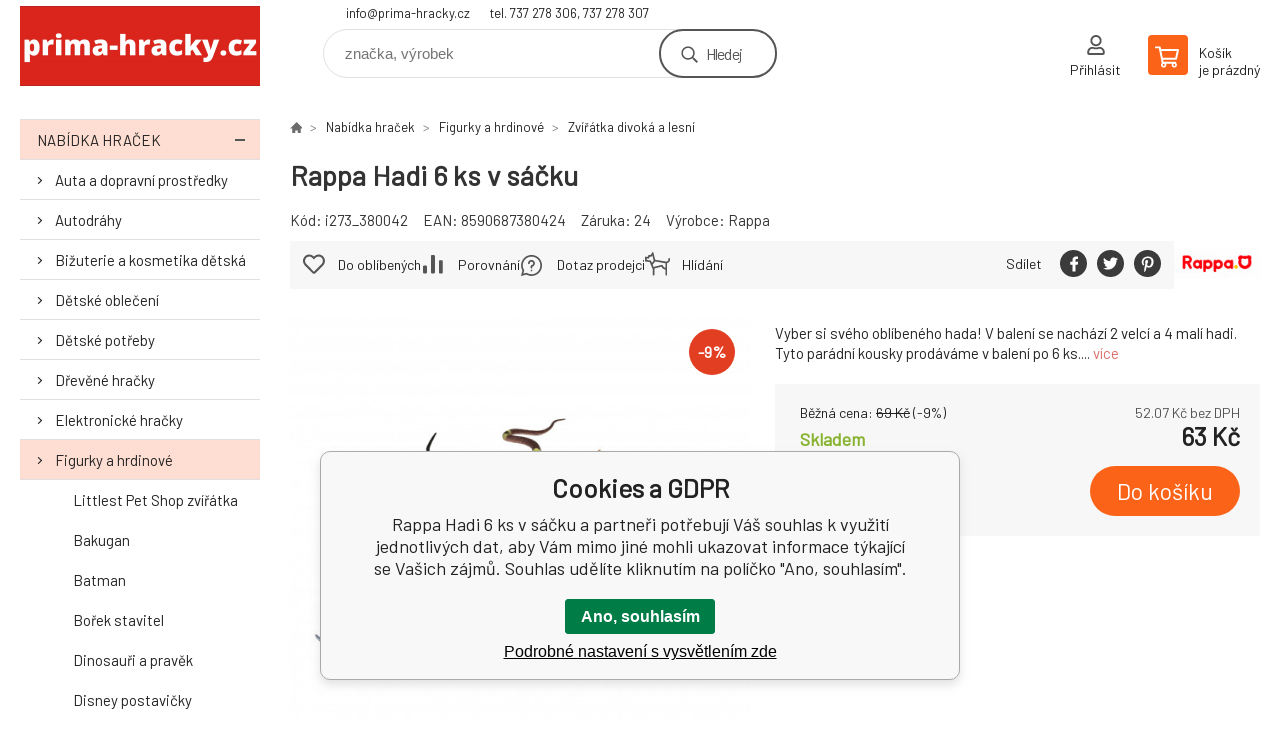

--- FILE ---
content_type: text/html; charset=utf-8
request_url: https://prima-hracky.cz/hadi-v-sacku-6ks/
body_size: 13254
content:
<!DOCTYPE html><html lang="cs"><head prefix="og: http://ogp.me/ns# fb: http://ogp.me/ns/fb#"><meta name="author" content="prima-hracky.cz" data-binargon="{&quot;fce&quot;:&quot;6&quot;, &quot;id&quot;:&quot;31728&quot;, &quot;menaId&quot;:&quot;1&quot;, &quot;menaName&quot;:&quot;Kč&quot;, &quot;languageCode&quot;:&quot;cs-CZ&quot;, &quot;skindir&quot;:&quot;demoeshopkonfi&quot;, &quot;cmslang&quot;:&quot;1&quot;, &quot;langiso&quot;:&quot;cs&quot;, &quot;skinversion&quot;:1768395919, &quot;zemeProDoruceniISO&quot;:&quot;CZ&quot;}"><meta name="robots" content="index, follow, max-snippet:-1, max-image-preview:large"><meta http-equiv="content-type" content="text/html; charset=utf-8"><meta property="og:url" content="https://prima-hracky.cz/hadi-v-sacku-6ks/"/><meta property="og:site_name" content="https://prima-hracky.cz"/><meta property="og:description" content="Vyber si svého oblíbeného hada! V balení se nachází 2 velcí a 4 malí hadi. Tyto parádní kousky prodáváme v balení po 6 ks., Kategorie: Zvířátka divoká a"/><meta property="og:title" content="Rappa Hadi 6 ks v sáčku"/><link rel="alternate" href="https://prima-hracky.cz/hadi-v-sacku-6ks/" hreflang="cs-CZ" />
  <link rel="image_src" href="https://prima-hracky.cz/satimg.php?name=i273-380042/380042.jpg&amp;sizex=260&amp;sizey=260" />
  <meta property="og:type" content="product"/>
  <meta property="og:image" content="https://prima-hracky.cz/satimg.php?name=i273-380042/380042.jpg&amp;sizex=260&amp;sizey=260"/>
 <meta name="description" content="Vyber si svého oblíbeného hada! V balení se nachází 2 velcí a 4 malí hadi. Tyto parádní kousky prodáváme v balení po 6 ks., Kategorie: Zvířátka divoká a">
<meta name="keywords" content="Rappa Hadi 6 ks v sáčku">
<meta name="audience" content="all">
<link rel="canonical" href="https://prima-hracky.cz/hadi-v-sacku-6ks/"><link rel="alternate" href="https://prima-hracky.cz/publicdoc/rss_atom.xml" type="application/atom+xml" title="e-shop hračky a hry pro děti i dospělé - prima-hracky.cz (https://prima-hracky.cz)" ><link rel="shortcut icon" href="https://prima-hracky.cz/favicon.ico" type="image/x-icon">

			<link rel="preconnect" href="https://fonts.googleapis.com"><link rel="dns-prefetch" href="https://fonts.googleapis.com"><link rel="preconnect" href="https://i.binargon.cz"><link rel="dns-prefetch" href="https://i.binargon.cz"><meta name="viewport" content="width=device-width,initial-scale=1"><title>Rappa Hadi 6 ks v sáčku</title><link rel="stylesheet" href="/skin/version-1768395919/demoeshopkonfi/css-obecne.css" type="text/css"><link rel="stylesheet" href="https://prima-hracky.cz/skin/demoeshopkonfi/fancybox/jquery.fancybox.css" type="text/css" media="screen"><link href="https://fonts.googleapis.com/css?family=Barlow:wght@300;400;500;600;700&amp;display=swap&amp;subset=latin-ext" rel="stylesheet"><!--commonTemplates_head--><script data-binargon="commonGoogleTagManager">
			(function(w,d,s,l,i){w[l]=w[l]||[];w[l].push({'gtm.start':
			new Date().getTime(),event:'gtm.js'});var f=d.getElementsByTagName(s)[0],
			j=d.createElement(s),dl=l!='dataLayer'?'&l='+l:'';j.async=true;j.src=
			'//www.googletagmanager.com/gtm.js?id='+i+dl;f.parentNode.insertBefore(j,f);
			})(window,document,'script',"dataLayer","G-NGV9079HR0");
		</script><!--EO commonTemplates_head--></head><body class="cmsBody" data-ajax="0"><div class="mainContainer mainContainer--fce6"><header class="header header--default header--menu-enabled-false header--client-1"><div class="header__desktop"><div class="headerDefault"><a class="logo logo--custom logo--default" href="https://prima-hracky.cz/" title="" role="banner" style="background-image: url(https://prima-hracky.cz/imgcache/0/0/skin-demoeshopkonfi-logo-1_240_93_116218.png);">prima-hracky.cz</a><section class="headerContact"><a class="headerContact__item headerContact__item--email" href="mailto:info@prima-hracky.cz" rel="nofollow">info@prima-hracky.cz</a><a class="headerContact__item headerContact__item--phone" href="tel:tel.%20737%20278%20306,%20737%20278%20307" rel="nofollow">tel. 737 278 306, 737 278 307</a></section><form class="search search--default" action="https://prima-hracky.cz/hledani/" method="post" role="search" id="js-search-form"><div class="search__container search__container--default"><input type="hidden" name="send" value="1"><input type="hidden" name="listpos" value="0"><input class="search__input search__input--default" type="text" name="as_search" placeholder="značka, výrobek" autocomplete="off" id="js-search-input"><button class="search__button search__button--default" type="submit">Hledej</button></div></form><section class="userMenu userMenu--default"><a class="userMenu__item userMenu__item--signin js-fancy" href="#commonUserDialog" rel="nofollow"><div class="userMenu__icon userMenu__icon--signin"></div><div class="userMenu__title">Přihlásit</div></a></section><a class="cart cart--default" href="https://prima-hracky.cz/pokladna/?objagree=0&amp;wtemp_krok=1" rel="nofollow"><div class="cart__icon cart__icon--cart"></div><div class="cart__text"><div class="cart__title">Košík</div><div class="cart__sum">je prázdný</div></div></a></div></div><div class="header__mobile"><section class="headerMobile"><a class="logo logo--custom logo--mobile" href="https://prima-hracky.cz/" title="" role="banner" style="background-image: url(https://prima-hracky.cz/imgcache/0/0/skin-demoeshopkonfi-logo-1_240_93_116218.png);">prima-hracky.cz</a><form class="search search--mobile" action="https://prima-hracky.cz/hledani/" method="post" role="search" id="js-search-form-mobile"><div class="search__container search__container--mobile"><input type="hidden" name="send" value="1"><input type="hidden" name="listpos" value="0"><input class="search__input search__input--mobile" type="text" name="as_search" placeholder="značka, výrobek" autocomplete="off" id="js-search-input-mobile"><button class="search__button search__button--mobile" type="submit">Hledej</button></div></form><div class="headerMobile__searchButton js-search-toggle">Hledej</div><a class="headerMobile__signInButton headerMobile__signInButton--signin js-fancy" href="#commonUserDialog"><div class="headerMobile__signInButton-icon"></div><div class="headerMobile__signInButton-title">Přihlásit</div></a><a class="cart cart--mobile" href="https://prima-hracky.cz/pokladna/?objagree=0&amp;wtemp_krok=1" rel="nofollow"><div class="cart__icon cart__icon--cart"></div><div class="cart__text"><div class="cart__title">Košík</div><div class="cart__sum">je prázdný</div></div></a><div class="headerMobile__menuButton" id="js-menu-button">Menu</div></section></div></header><nav class="menu"><div class="menu__container menu__container--visibleOnDesktop-false menu__container--textpagesOnly-false" id="js-menu"><div class="menu__items" id="js-menu-items"><span class="menu__item menu__item--eshop menu__item--selected js-menu-item
                            " data-id="-2147483615"><a class="menu__link" href="https://prima-hracky.cz/nabidka-hracek/" title="Nabídka hraček" data-id="-2147483615">Nabídka hraček</a></span><span class="menu__item menu__item--level-2 menu__item--eshop js-menu-item"><a class="menu__link" href="https://prima-hracky.cz/nabidka-hracek/auta-a-dopravni-prostredky/" title="Auta a dopravní prostředky">Auta a dopravní prostředky</a></span><span class="menu__item menu__item--level-2 menu__item--eshop js-menu-item"><a class="menu__link" href="https://prima-hracky.cz/nabidka-hracek/autodrahy/" title="Autodráhy">Autodráhy</a></span><span class="menu__item menu__item--level-2 menu__item--eshop js-menu-item"><a class="menu__link" href="https://prima-hracky.cz/nabidka-hracek/bizuterie-a-kosmetika-detska/" title="Bižuterie a kosmetika dětská">Bižuterie a kosmetika dětská</a></span><span class="menu__item menu__item--level-2 menu__item--eshop js-menu-item"><a class="menu__link" href="https://prima-hracky.cz/nabidka-hracek/detske-obleceni/" title="Dětské oblečení">Dětské oblečení</a></span><span class="menu__item menu__item--level-2 menu__item--eshop js-menu-item"><a class="menu__link" href="https://prima-hracky.cz/nabidka-hracek/detske-potreby/" title="Dětské potřeby">Dětské potřeby</a></span><span class="menu__item menu__item--level-2 menu__item--eshop js-menu-item"><a class="menu__link" href="https://prima-hracky.cz/nabidka-hracek/drevene-hracky/" title="Dřevěné hračky">Dřevěné hračky</a></span><span class="menu__item menu__item--level-2 menu__item--eshop js-menu-item"><a class="menu__link" href="https://prima-hracky.cz/nabidka-hracek/elektronicke-hracky/" title="Elektronické hračky">Elektronické hračky</a></span><span class="menu__item menu__item--level-2 menu__item--eshop menu__item--selected js-menu-item"><a class="menu__link" href="https://prima-hracky.cz/nabidka-hracek/figurky-a-hrdinove/" title="Figurky a hrdinové">Figurky a hrdinové</a></span><span class="menu__item menu__item--level-2 menu__item--eshop js-menu-item"><a class="menu__link" href="https://prima-hracky.cz/nabidka-hracek/hlavolamy-a-puzzle/" title="Hlavolamy a puzzle">Hlavolamy a puzzle</a></span><span class="menu__item menu__item--level-2 menu__item--eshop js-menu-item"><a class="menu__link" href="https://prima-hracky.cz/nabidka-hracek/hracky-pro-nejmensi-deti/" title="Hračky pro nejmenší děti">Hračky pro nejmenší děti</a></span><span class="menu__item menu__item--level-2 menu__item--eshop js-menu-item"><a class="menu__link" href="https://prima-hracky.cz/nabidka-hracek/hry-spolecenske/" title="Hry společenské">Hry společenské</a></span><span class="menu__item menu__item--level-2 menu__item--eshop js-menu-item"><a class="menu__link" href="https://prima-hracky.cz/nabidka-hracek/hudebni-hracky/" title="Hudební hračky">Hudební hračky</a></span><span class="menu__item menu__item--level-2 menu__item--eshop js-menu-item"><a class="menu__link" href="https://prima-hracky.cz/nabidka-hracek/karnevalove-masky-a-doplnky/" title="Karnevalové masky a doplňky">Karnevalové masky a doplňky</a></span><span class="menu__item menu__item--level-2 menu__item--eshop js-menu-item"><a class="menu__link" href="https://prima-hracky.cz/nabidka-hracek/kovove-hracky/" title="Kovové hračky">Kovové hračky</a></span><span class="menu__item menu__item--level-2 menu__item--eshop js-menu-item"><a class="menu__link" href="https://prima-hracky.cz/nabidka-hracek/lego/" title="LEGO®">LEGO®</a></span><span class="menu__item menu__item--level-2 menu__item--eshop js-menu-item"><a class="menu__link" href="https://prima-hracky.cz/nabidka-hracek/modely-plastikove/" title="Modely plastikové">Modely plastikové</a></span><span class="menu__item menu__item--level-2 menu__item--eshop js-menu-item"><a class="menu__link" href="https://prima-hracky.cz/nabidka-hracek/panenky/" title="Panenky">Panenky</a></span><span class="menu__item menu__item--level-2 menu__item--eshop js-menu-item"><a class="menu__link" href="https://prima-hracky.cz/nabidka-hracek/plysove-hracky/" title="Plyšové hračky">Plyšové hračky</a></span><span class="menu__item menu__item--level-2 menu__item--eshop js-menu-item"><a class="menu__link" href="https://prima-hracky.cz/nabidka-hracek/profese/" title="Profese">Profese</a></span><span class="menu__item menu__item--level-2 menu__item--eshop js-menu-item"><a class="menu__link" href="https://prima-hracky.cz/nabidka-hracek/auta-a-dopravni-prostredky/rc-hracky-na-ovladani/" title="RC hračky na ovládání">RC hračky na ovládání</a></span><span class="menu__item menu__item--level-2 menu__item--eshop js-menu-item"><a class="menu__link" href="https://prima-hracky.cz/nabidka-hracek/sportovni-a-venkovni-hracky/" title="Sportovní a venkovní hračky">Sportovní a venkovní hračky</a></span><span class="menu__item menu__item--level-2 menu__item--eshop js-menu-item"><a class="menu__link" href="https://prima-hracky.cz/nabidka-hracek/stavebnice/" title="Stavebnice">Stavebnice</a></span><span class="menu__item menu__item--level-2 menu__item--eshop js-menu-item"><a class="menu__link" href="https://prima-hracky.cz/nabidka-hracek/suvenyry-a-darky/" title="Suvenýry a dárky">Suvenýry a dárky</a></span><span class="menu__item menu__item--level-2 menu__item--eshop js-menu-item"><a class="menu__link" href="https://prima-hracky.cz/nabidka-hracek/vytvarne-a-tvorive-hracky/" title="Výtvarné a tvořivé hračky">Výtvarné a tvořivé hračky</a></span><span class="menu__item menu__item--level-2 menu__item--eshop js-menu-item"><a class="menu__link" href="https://prima-hracky.cz/nabidka-hracek/vzdelavaci-hracky/" title="Vzdělávací hračky">Vzdělávací hračky</a></span><span class="menu__item menu__item--level-2 menu__item--eshop js-menu-item"><a class="menu__link" href="https://prima-hracky.cz/nabidka-hracek/zbrane-detske/" title="Zbraně a šipky">Zbraně a šipky</a></span><span class="menu__item menu__item--level-2 menu__item--eshop js-menu-item"><a class="menu__link" href="https://prima-hracky.cz/nabidka-hracek/zertovne-hracky-a-slizy/" title="Žertovné, relaxační hračky a slizy">Žertovné, relaxační hračky a slizy</a></span></div><div class="menu__user" id="js-user-menu-mobile"><section class="userMenu userMenu--default"><a class="userMenu__item userMenu__item--signin js-fancy" href="#commonUserDialog" rel="nofollow"><div class="userMenu__icon userMenu__icon--signin"></div><div class="userMenu__title">Přihlásit</div></a></section></div><div class="menu__contact" id="js-contact-mobile"><section class="headerContact"><a class="headerContact__item headerContact__item--email" href="mailto:info@prima-hracky.cz" rel="nofollow">info@prima-hracky.cz</a><a class="headerContact__item headerContact__item--phone" href="tel:tel.%20737%20278%20306,%20737%20278%20307" rel="nofollow">tel. 737 278 306, 737 278 307</a></section></div></div></nav><aside class="containerLeft"><ul class="tree tree--level-1"><li class="leaf leaf--level-1 leaf--open-true leaf--selected-false"><a class="leaf__link leaf__link--level-1 leaf__link--open-true leaf__link--selected-false" title="Nabídka hraček" href="https://prima-hracky.cz/nabidka-hracek/">Nabídka hraček<span class="leaf__icon js-leaf-toggle"></span></a><ul class="tree tree--level-2"><li class="leaf leaf--level-2 leaf--open-false leaf--selected-false"><a class="leaf__link leaf__link--level-2 leaf__link--open-false leaf__link--selected-false" title="Auta a dopravní prostředky" href="https://prima-hracky.cz/nabidka-hracek/auta-a-dopravni-prostredky/">Auta a dopravní prostředky<span class="leaf__icon "></span></a></li><li class="leaf leaf--level-2 leaf--open-false leaf--selected-false"><a class="leaf__link leaf__link--level-2 leaf__link--open-false leaf__link--selected-false" title="Autodráhy" href="https://prima-hracky.cz/nabidka-hracek/autodrahy/">Autodráhy<span class="leaf__icon "></span></a></li><li class="leaf leaf--level-2 leaf--open-false leaf--selected-false"><a class="leaf__link leaf__link--level-2 leaf__link--open-false leaf__link--selected-false" title="Bižuterie a kosmetika dětská" href="https://prima-hracky.cz/nabidka-hracek/bizuterie-a-kosmetika-detska/">Bižuterie a kosmetika dětská<span class="leaf__icon "></span></a></li><li class="leaf leaf--level-2 leaf--open-false leaf--selected-false"><a class="leaf__link leaf__link--level-2 leaf__link--open-false leaf__link--selected-false" title="Dětské oblečení" href="https://prima-hracky.cz/nabidka-hracek/detske-obleceni/">Dětské oblečení<span class="leaf__icon "></span></a></li><li class="leaf leaf--level-2 leaf--open-false leaf--selected-false"><a class="leaf__link leaf__link--level-2 leaf__link--open-false leaf__link--selected-false" title="Dětské potřeby" href="https://prima-hracky.cz/nabidka-hracek/detske-potreby/">Dětské potřeby<span class="leaf__icon "></span></a></li><li class="leaf leaf--level-2 leaf--open-false leaf--selected-false"><a class="leaf__link leaf__link--level-2 leaf__link--open-false leaf__link--selected-false" title="Dřevěné hračky" href="https://prima-hracky.cz/nabidka-hracek/drevene-hracky/">Dřevěné hračky<span class="leaf__icon "></span></a></li><li class="leaf leaf--level-2 leaf--open-false leaf--selected-false"><a class="leaf__link leaf__link--level-2 leaf__link--open-false leaf__link--selected-false" title="Elektronické hračky" href="https://prima-hracky.cz/nabidka-hracek/elektronicke-hracky/">Elektronické hračky<span class="leaf__icon "></span></a></li><li class="leaf leaf--level-2 leaf--open-true leaf--selected-false"><a class="leaf__link leaf__link--level-2 leaf__link--open-true leaf__link--selected-false" title="Figurky a hrdinové" href="https://prima-hracky.cz/nabidka-hracek/figurky-a-hrdinove/">Figurky a hrdinové<span class="leaf__icon "></span></a><ul class="tree tree--level-3"><li class="leaf leaf--level-3 leaf--open-false leaf--selected-false"><a class="leaf__link leaf__link--level-3 leaf__link--open-false leaf__link--selected-false" title="Littlest Pet Shop zvířátka" href="https://prima-hracky.cz/nabidka-hracek/figurky-a-hrdinove/littlest-pet-shop-zviratka/">Littlest Pet Shop zvířátka<span class="leaf__icon "></span></a></li><li class="leaf leaf--level-3 leaf--open-false leaf--selected-false"><a class="leaf__link leaf__link--level-3 leaf__link--open-false leaf__link--selected-false" title="Bakugan" href="https://prima-hracky.cz/nabidka-hracek/figurky-a-hrdinove/bakugan/">Bakugan<span class="leaf__icon "></span></a></li><li class="leaf leaf--level-3 leaf--open-false leaf--selected-false"><a class="leaf__link leaf__link--level-3 leaf__link--open-false leaf__link--selected-false" title="Batman" href="https://prima-hracky.cz/nabidka-hracek/figurky-a-hrdinove/batman/">Batman<span class="leaf__icon "></span></a></li><li class="leaf leaf--level-3 leaf--open-false leaf--selected-false"><a class="leaf__link leaf__link--level-3 leaf__link--open-false leaf__link--selected-false" title="Bořek stavitel" href="https://prima-hracky.cz/nabidka-hracek/figurky-a-hrdinove/borek-stavitel/">Bořek stavitel<span class="leaf__icon "></span></a></li><li class="leaf leaf--level-3 leaf--open-false leaf--selected-false"><a class="leaf__link leaf__link--level-3 leaf__link--open-false leaf__link--selected-false" title="Dinosauři a pravěk" href="https://prima-hracky.cz/nabidka-hracek/figurky-a-hrdinove/dinosauri-a-pravek/">Dinosauři a pravěk<span class="leaf__icon "></span></a></li><li class="leaf leaf--level-3 leaf--open-false leaf--selected-false"><a class="leaf__link leaf__link--level-3 leaf__link--open-false leaf__link--selected-false" title="Disney postavičky" href="https://prima-hracky.cz/nabidka-hracek/figurky-a-hrdinove/disney-postavicky/">Disney postavičky<span class="leaf__icon "></span></a></li><li class="leaf leaf--level-3 leaf--open-false leaf--selected-false"><a class="leaf__link leaf__link--level-3 leaf__link--open-false leaf__link--selected-false" title="Divadla a loutky" href="https://prima-hracky.cz/nabidka-hracek/figurky-a-hrdinove/divadla-a-loutky/">Divadla a loutky<span class="leaf__icon "></span></a></li><li class="leaf leaf--level-3 leaf--open-false leaf--selected-false"><a class="leaf__link leaf__link--level-3 leaf__link--open-false leaf__link--selected-false" title="Funko akční figurky" href="https://prima-hracky.cz/nabidka-hracek/figurky-a-hrdinove/funko-akcni-figurky/">Funko akční figurky<span class="leaf__icon "></span></a></li><li class="leaf leaf--level-3 leaf--open-false leaf--selected-false"><a class="leaf__link leaf__link--level-3 leaf__link--open-false leaf__link--selected-false" title="Harry Potter" href="https://prima-hracky.cz/nabidka-hracek/figurky-a-hrdinove/harry-potter/">Harry Potter<span class="leaf__icon "></span></a></li><li class="leaf leaf--level-3 leaf--open-false leaf--selected-false"><a class="leaf__link leaf__link--level-3 leaf__link--open-false leaf__link--selected-false" title="Hatchimals" href="https://prima-hracky.cz/nabidka-hracek/figurky-a-hrdinove/hatchimals/">Hatchimals<span class="leaf__icon "></span></a></li><li class="leaf leaf--level-3 leaf--open-false leaf--selected-false"><a class="leaf__link leaf__link--level-3 leaf__link--open-false leaf__link--selected-false" title="Igráček" href="https://prima-hracky.cz/nabidka-hracek/figurky-a-hrdinove/igracek/">Igráček<span class="leaf__icon "></span></a></li><li class="leaf leaf--level-3 leaf--open-false leaf--selected-false"><a class="leaf__link leaf__link--level-3 leaf__link--open-false leaf__link--selected-false" title="Minecraft" href="https://prima-hracky.cz/nabidka-hracek/figurky-a-hrdinove/minecraft/">Minecraft<span class="leaf__icon "></span></a></li><li class="leaf leaf--level-3 leaf--open-false leaf--selected-false"><a class="leaf__link leaf__link--level-3 leaf__link--open-false leaf__link--selected-false" title="Minix" href="https://prima-hracky.cz/nabidka-hracek/figurky-a-hrdinove/minix/">Minix<span class="leaf__icon "></span></a></li><li class="leaf leaf--level-3 leaf--open-false leaf--selected-false"><a class="leaf__link leaf__link--level-3 leaf__link--open-false leaf__link--selected-false" title="Ostatní figurky" href="https://prima-hracky.cz/nabidka-hracek/figurky-a-hrdinove/ostatni-figurky/">Ostatní figurky<span class="leaf__icon "></span></a></li><li class="leaf leaf--level-3 leaf--open-false leaf--selected-false"><a class="leaf__link leaf__link--level-3 leaf__link--open-false leaf__link--selected-false" title="Paw Patrol" href="https://prima-hracky.cz/nabidka-hracek/figurky-a-hrdinove/paw-patrol/">Paw Patrol<span class="leaf__icon "></span></a></li><li class="leaf leaf--level-3 leaf--open-false leaf--selected-false"><a class="leaf__link leaf__link--level-3 leaf__link--open-false leaf__link--selected-false" title="Peppa Pig" href="https://prima-hracky.cz/nabidka-hracek/figurky-a-hrdinove/peppa-pig/">Peppa Pig<span class="leaf__icon "></span></a></li><li class="leaf leaf--level-3 leaf--open-false leaf--selected-false"><a class="leaf__link leaf__link--level-3 leaf__link--open-false leaf__link--selected-false" title="Playmobil" href="https://prima-hracky.cz/nabidka-hracek/figurky-a-hrdinove/playmobil/">Playmobil<span class="leaf__icon "></span></a></li><li class="leaf leaf--level-3 leaf--open-false leaf--selected-false"><a class="leaf__link leaf__link--level-3 leaf__link--open-false leaf__link--selected-false" title="Pokémon" href="https://prima-hracky.cz/nabidka-hracek/figurky-a-hrdinove/pokemon/">Pokémon<span class="leaf__icon "></span></a></li><li class="leaf leaf--level-3 leaf--open-false leaf--selected-false"><a class="leaf__link leaf__link--level-3 leaf__link--open-false leaf__link--selected-false" title="Požárník Sam" href="https://prima-hracky.cz/nabidka-hracek/figurky-a-hrdinove/pozarnik-sam/">Požárník Sam<span class="leaf__icon "></span></a></li><li class="leaf leaf--level-3 leaf--open-false leaf--selected-false"><a class="leaf__link leaf__link--level-3 leaf__link--open-false leaf__link--selected-false" title="Spiderman a Avengers" href="https://prima-hracky.cz/nabidka-hracek/figurky-a-hrdinove/spiderman-a-avengers/">Spiderman a Avengers<span class="leaf__icon "></span></a></li><li class="leaf leaf--level-3 leaf--open-false leaf--selected-false"><a class="leaf__link leaf__link--level-3 leaf__link--open-false leaf__link--selected-false" title="Star Wars" href="https://prima-hracky.cz/nabidka-hracek/figurky-a-hrdinove/star-wars/">Star Wars<span class="leaf__icon "></span></a></li><li class="leaf leaf--level-3 leaf--open-false leaf--selected-false"><a class="leaf__link leaf__link--level-3 leaf__link--open-false leaf__link--selected-false" title="Sylvanian Families" href="https://prima-hracky.cz/nabidka-hracek/figurky-a-hrdinove/sylvanian-families/">Sylvanian Families<span class="leaf__icon "></span></a></li><li class="leaf leaf--level-3 leaf--open-false leaf--selected-false"><a class="leaf__link leaf__link--level-3 leaf__link--open-false leaf__link--selected-false" title="Toy Story" href="https://prima-hracky.cz/nabidka-hracek/figurky-a-hrdinove/toy-story/">Toy Story<span class="leaf__icon "></span></a></li><li class="leaf leaf--level-3 leaf--open-false leaf--selected-false"><a class="leaf__link leaf__link--level-3 leaf__link--open-false leaf__link--selected-false" title="Transformeři a roboti" href="https://prima-hracky.cz/nabidka-hracek/figurky-a-hrdinove/transformeri-a-roboti/">Transformeři a roboti<span class="leaf__icon "></span></a></li><li class="leaf leaf--level-3 leaf--open-false leaf--selected-false"><a class="leaf__link leaf__link--level-3 leaf__link--open-false leaf__link--selected-false" title="Víly, draci, fantazy" href="https://prima-hracky.cz/nabidka-hracek/figurky-a-hrdinove/vily-skritci-fantazy/">Víly, draci, fantazy<span class="leaf__icon "></span></a></li><li class="leaf leaf--level-3 leaf--open-false leaf--selected-false"><a class="leaf__link leaf__link--level-3 leaf__link--open-false leaf__link--selected-false" title="Vojáci, kovbojové, rytíři" href="https://prima-hracky.cz/nabidka-hracek/figurky-a-hrdinove/vojaci-kovbojove-rytiri/">Vojáci, kovbojové, rytíři<span class="leaf__icon "></span></a></li><li class="leaf leaf--level-3 leaf--open-false leaf--selected-false"><a class="leaf__link leaf__link--level-3 leaf__link--open-false leaf__link--selected-false" title="Zvířata hmyz" href="https://prima-hracky.cz/nabidka-hracek/figurky-a-hrdinove/zvirata-hmyz/">Zvířata hmyz<span class="leaf__icon "></span></a></li><li class="leaf leaf--level-3 leaf--open-false leaf--selected-false"><a class="leaf__link leaf__link--level-3 leaf__link--open-false leaf__link--selected-false" title="Zvířata ryby a vodní tvorové" href="https://prima-hracky.cz/nabidka-hracek/figurky-a-hrdinove/zvirata-ryby-a-vodni-tvorove/">Zvířata ryby a vodní tvorové<span class="leaf__icon "></span></a></li><li class="leaf leaf--level-3 leaf--open-true leaf--selected-true"><a class="leaf__link leaf__link--level-3 leaf__link--open-true leaf__link--selected-true" title="Zvířátka divoká a lesní" href="https://prima-hracky.cz/nabidka-hracek/figurky-a-hrdinove/zviratka-divoka-a-lesni/">Zvířátka divoká a lesní<span class="leaf__icon "></span></a></li><li class="leaf leaf--level-3 leaf--open-false leaf--selected-false"><a class="leaf__link leaf__link--level-3 leaf__link--open-false leaf__link--selected-false" title="Zvířátka domácí, farma" href="https://prima-hracky.cz/nabidka-hracek/figurky-a-hrdinove/zviratka-domaci-farma/">Zvířátka domácí, farma<span class="leaf__icon "></span></a></li><li class="leaf leaf--level-3 leaf--open-false leaf--selected-false"><a class="leaf__link leaf__link--level-3 leaf__link--open-false leaf__link--selected-false" title="Zvířátka koně a stáje" href="https://prima-hracky.cz/nabidka-hracek/figurky-a-hrdinove/zviratka-kone-a-staje/">Zvířátka koně a stáje<span class="leaf__icon "></span></a></li></ul></li><li class="leaf leaf--level-2 leaf--open-false leaf--selected-false"><a class="leaf__link leaf__link--level-2 leaf__link--open-false leaf__link--selected-false" title="Hlavolamy a puzzle" href="https://prima-hracky.cz/nabidka-hracek/hlavolamy-a-puzzle/">Hlavolamy a puzzle<span class="leaf__icon "></span></a></li><li class="leaf leaf--level-2 leaf--open-false leaf--selected-false"><a class="leaf__link leaf__link--level-2 leaf__link--open-false leaf__link--selected-false" title="Hračky pro nejmenší děti" href="https://prima-hracky.cz/nabidka-hracek/hracky-pro-nejmensi-deti/">Hračky pro nejmenší děti<span class="leaf__icon "></span></a></li><li class="leaf leaf--level-2 leaf--open-false leaf--selected-false"><a class="leaf__link leaf__link--level-2 leaf__link--open-false leaf__link--selected-false" title="Hry společenské" href="https://prima-hracky.cz/nabidka-hracek/hry-spolecenske/">Hry společenské<span class="leaf__icon "></span></a></li><li class="leaf leaf--level-2 leaf--open-false leaf--selected-false"><a class="leaf__link leaf__link--level-2 leaf__link--open-false leaf__link--selected-false" title="Hudební hračky" href="https://prima-hracky.cz/nabidka-hracek/hudebni-hracky/">Hudební hračky<span class="leaf__icon "></span></a></li><li class="leaf leaf--level-2 leaf--open-false leaf--selected-false"><a class="leaf__link leaf__link--level-2 leaf__link--open-false leaf__link--selected-false" title="Karnevalové masky a doplňky" href="https://prima-hracky.cz/nabidka-hracek/karnevalove-masky-a-doplnky/">Karnevalové masky a doplňky<span class="leaf__icon "></span></a></li><li class="leaf leaf--level-2 leaf--open-false leaf--selected-false"><a class="leaf__link leaf__link--level-2 leaf__link--open-false leaf__link--selected-false" title="Kovové hračky" href="https://prima-hracky.cz/nabidka-hracek/kovove-hracky/">Kovové hračky<span class="leaf__icon "></span></a></li><li class="leaf leaf--level-2 leaf--open-false leaf--selected-false"><a class="leaf__link leaf__link--level-2 leaf__link--open-false leaf__link--selected-false" title="LEGO®" href="https://prima-hracky.cz/nabidka-hracek/lego/">LEGO®<span class="leaf__icon "></span></a></li><li class="leaf leaf--level-2 leaf--open-false leaf--selected-false"><a class="leaf__link leaf__link--level-2 leaf__link--open-false leaf__link--selected-false" title="Modely plastikové" href="https://prima-hracky.cz/nabidka-hracek/modely-plastikove/">Modely plastikové<span class="leaf__icon "></span></a></li><li class="leaf leaf--level-2 leaf--open-false leaf--selected-false"><a class="leaf__link leaf__link--level-2 leaf__link--open-false leaf__link--selected-false" title="Panenky" href="https://prima-hracky.cz/nabidka-hracek/panenky/">Panenky<span class="leaf__icon "></span></a></li><li class="leaf leaf--level-2 leaf--open-false leaf--selected-false"><a class="leaf__link leaf__link--level-2 leaf__link--open-false leaf__link--selected-false" title="Plyšové hračky" href="https://prima-hracky.cz/nabidka-hracek/plysove-hracky/">Plyšové hračky<span class="leaf__icon "></span></a></li><li class="leaf leaf--level-2 leaf--open-false leaf--selected-false"><a class="leaf__link leaf__link--level-2 leaf__link--open-false leaf__link--selected-false" title="Profese" href="https://prima-hracky.cz/nabidka-hracek/profese/">Profese<span class="leaf__icon "></span></a></li><li class="leaf leaf--level-2 leaf--open-false leaf--selected-false"><a class="leaf__link leaf__link--level-2 leaf__link--open-false leaf__link--selected-false" title="RC hračky na ovládání" href="https://prima-hracky.cz/nabidka-hracek/auta-a-dopravni-prostredky/rc-hracky-na-ovladani/">RC hračky na ovládání<span class="leaf__icon "></span></a></li><li class="leaf leaf--level-2 leaf--open-false leaf--selected-false"><a class="leaf__link leaf__link--level-2 leaf__link--open-false leaf__link--selected-false" title="Sportovní a venkovní hračky" href="https://prima-hracky.cz/nabidka-hracek/sportovni-a-venkovni-hracky/">Sportovní a venkovní hračky<span class="leaf__icon "></span></a></li><li class="leaf leaf--level-2 leaf--open-false leaf--selected-false"><a class="leaf__link leaf__link--level-2 leaf__link--open-false leaf__link--selected-false" title="Stavebnice" href="https://prima-hracky.cz/nabidka-hracek/stavebnice/">Stavebnice<span class="leaf__icon "></span></a></li><li class="leaf leaf--level-2 leaf--open-false leaf--selected-false"><a class="leaf__link leaf__link--level-2 leaf__link--open-false leaf__link--selected-false" title="Suvenýry a dárky" href="https://prima-hracky.cz/nabidka-hracek/suvenyry-a-darky/">Suvenýry a dárky<span class="leaf__icon "></span></a></li><li class="leaf leaf--level-2 leaf--open-false leaf--selected-false"><a class="leaf__link leaf__link--level-2 leaf__link--open-false leaf__link--selected-false" title="Výtvarné a tvořivé hračky" href="https://prima-hracky.cz/nabidka-hracek/vytvarne-a-tvorive-hracky/">Výtvarné a tvořivé hračky<span class="leaf__icon "></span></a></li><li class="leaf leaf--level-2 leaf--open-false leaf--selected-false"><a class="leaf__link leaf__link--level-2 leaf__link--open-false leaf__link--selected-false" title="Vzdělávací hračky" href="https://prima-hracky.cz/nabidka-hracek/vzdelavaci-hracky/">Vzdělávací hračky<span class="leaf__icon "></span></a></li><li class="leaf leaf--level-2 leaf--open-false leaf--selected-false"><a class="leaf__link leaf__link--level-2 leaf__link--open-false leaf__link--selected-false" title="Zbraně a šipky" href="https://prima-hracky.cz/nabidka-hracek/zbrane-detske/">Zbraně a šipky<span class="leaf__icon "></span></a></li><li class="leaf leaf--level-2 leaf--open-false leaf--selected-false"><a class="leaf__link leaf__link--level-2 leaf__link--open-false leaf__link--selected-false" title="Žertovné, relaxační hračky a slizy" href="https://prima-hracky.cz/nabidka-hracek/zertovne-hracky-a-slizy/">Žertovné, relaxační hračky a slizy<span class="leaf__icon "></span></a></li></ul></li></ul><div class="containerFiltersLeft"><div class="js-filters-left-column"></div></div><section class="benefits benefits--area-levySloupec"><a class="benefits__item" href="https://prima-hracky.cz/nabidka-hracek/"><div class="benefits__icon benefits__icon--home"></div><div class="benefits__text"><div class="benefits__title">+20.000 druhů hraček</div><div class="benefits__desc"></div></div></a><a class="benefits__item" href="https://prima-hracky.cz/vraceni-zbozi/"><div class="benefits__icon benefits__icon--heart"></div><div class="benefits__text"><div class="benefits__title">30 dnů na vrácení zboží</div><div class="benefits__desc"></div></div></a><a class="benefits__item" href="https://prima-hracky.cz/kontakty/"><div class="benefits__icon benefits__icon--envelope"></div><div class="benefits__text"><div class="benefits__title">Kontakty</div><div class="benefits__desc"></div></div></a><a class="benefits__item" href="https://prima-hracky.cz/doprava-a-platba/"><div class="benefits__icon benefits__icon--truck"></div><div class="benefits__text"><div class="benefits__title">Doprava nad 3 000,- kč zdarma</div><div class="benefits__desc"></div></div></a><a class="benefits__item" href="https://prima-hracky.cz/nabidka-hracek/(s)-novinka/"><div class="benefits__icon benefits__icon--star"></div><div class="benefits__text"><div class="benefits__title">Novinky</div><div class="benefits__desc"></div></div></a></section></aside><main class="containerRight"><section class="fce6 fce6--columns-2" id="setbind-detail" data-enable-desc-change="false" data-setData='{"a":"https:\/\/prima-hracky.cz","c":1,"d":3500,"d2":3500,"d3":0,"e":0,"cs":[{"a":1,"b":"Běžné zboží","c":"DEFAULT"},{"a":2,"b":"Novinka","c":"NEWS"},{"a":4,"b":"Akce","c":"AKCE"},{"a":5,"b":"Z katalogu","c":"BUG"}],"f":{"a":1,"b":"Kč"},"st":[1],"Ss":1,"Sr":1,"Sd":1675,"Se":1,"j":"Rappa Hadi 6 ks v sáčku","k":"31728","m":"i273_380042","n":"380042","o":"8590687380424","p":"https:\/\/prima-hracky.cz\/satimg.php?name=i273-380042\/380042.jpg","q":52.07,"r":63,"s":57.02,"t":69,"x2":{"a":1,"b":"ks"},"x":{"a":"1","b":{"1":{"a":1,"b":"","c":"ks"},"2":{"a":2,"b":"","c":"g","d":2},"3":{"a":3,"b":"","c":"m","d":2},"4":{"a":4,"b":"","c":"cm","d":2},"5":{"a":5,"b":"","c":"kg","d":2}},"c":{}}}' data-setBindDiscountsCalc="0"><div class="fce6__top"><nav class="commonBreadcrumb"><a class="commonBreadcrumb__item commonBreadcrumb__item--first" href="https://prima-hracky.cz" title="e-shop hračky a hry pro děti i dospělé - prima-hracky.cz"><span class="commonBreadcrumb__textHP"></span></a><a class="commonBreadcrumb__item commonBreadcrumb__item--regular" href="https://prima-hracky.cz/nabidka-hracek/" title="Nabídka hraček">Nabídka hraček</a><a class="commonBreadcrumb__item commonBreadcrumb__item--regular" href="https://prima-hracky.cz/nabidka-hracek/figurky-a-hrdinove/" title="Figurky a hrdinové">Figurky a hrdinové</a><a class="commonBreadcrumb__item commonBreadcrumb__item--regular" href="https://prima-hracky.cz/nabidka-hracek/figurky-a-hrdinove/zviratka-divoka-a-lesni/" title="Zvířátka divoká a lesní">Zvířátka divoká a lesní</a><span class="commonBreadcrumb__item commonBreadcrumb__item--last" title="Rappa Hadi 6 ks v sáčku">Rappa Hadi 6 ks v sáčku</span></nav><h1 class="fce6__name" id="setbind-name">Rappa Hadi 6 ks v sáčku</h1></div><div class="fce6__left"><div class="mainImage mainImage--columns-2"><div id="js-fce6-mobile-gallery" data-zoom="default"><a class="mainImage__item js-fancy-thumbnail" data-fancybox-type="image" data-fancybox-group="thumbnails" target="_blank" title="" href="https://prima-hracky.cz/satimg.php?name=i273-380042/380042.jpg"><div class="mainImage__labelsLeft"><div id="setbind-labels-node"><div id="setbind-labels"></div></div></div><div class="mainImage__labelsRight"><div class="mainImage__discount" id="setbind-savings-percent-node-1" style="display:flex;">
						-<span id="setbind-savings-percent-1">9</span>%
					</div></div><img class="mainImage__image" id="setbind-image" width="540" height="540" title="Rappa Hadi 6 ks v sáčku" alt="Rappa Hadi 6 ks v sáčku" loading="lazy" src="https://prima-hracky.cz/satimg.php?name=i273-380042/380042.jpg&amp;sizex=540&amp;sizey=540"></a><a class="mainImage__item mainImage__item--mobileOnly js-fancy-thumbnail" data-fancybox-type="image" data-fancybox-group="thumbnailsMobile" target="_blank" title="" href="https://www.toysshop.cz/foto/f46-380042/380042-1.jpg"><img class="mainImage__image mainImage__image--mobileOnly mainImage__image--image" data-lazy="https://prima-hracky.cz/satimg.php?name=i273-380042/380042-1.jpg&amp;sizex=540&amp;sizey=540" alt=""></a><a class="mainImage__item mainImage__item--mobileOnly js-fancy-thumbnail" data-fancybox-type="image" data-fancybox-group="thumbnailsMobile" target="_blank" title="" href="https://www.toysshop.cz/foto/f46-380042/1-380042.jpg"><img class="mainImage__image mainImage__image--mobileOnly mainImage__image--image" data-lazy="https://prima-hracky.cz/satimg.php?name=i273-380042/1-380042.jpg&amp;sizex=540&amp;sizey=540" alt=""></a><a class="mainImage__item mainImage__item--mobileOnly js-fancy-thumbnail" data-fancybox-type="image" data-fancybox-group="thumbnailsMobile" target="_blank" title="" href="https://www.toysshop.cz/foto/f46-380042/380042-2.jpg"><img class="mainImage__image mainImage__image--mobileOnly mainImage__image--image" data-lazy="https://prima-hracky.cz/satimg.php?name=i273-380042/380042-2.jpg&amp;sizex=540&amp;sizey=540" alt=""></a></div></div></div><div data-binargon="commonThumbnails" class="commonThumbnails commonThumbnails--small"><a data-fancybox-group="thumbnails" style="background-image: url('https://prima-hracky.cz/satimg.php?name=i273-380042/380042-1.jpg&amp;sizex=98&amp;sizey=98&amp;transparency=1');" href="https://www.toysshop.cz/getimage.php?name=foto/f46-380042/380042-1.jpg" class="js-fancy-thumbnail commonThumbnails__thumbnail commonThumbnails__thumbnail--visible" data-fancybox-type="image" data-type="image"></a><a data-fancybox-group="thumbnails" style="background-image: url('https://prima-hracky.cz/satimg.php?name=i273-380042/1-380042.jpg&amp;sizex=98&amp;sizey=98&amp;transparency=1');" href="https://www.toysshop.cz/getimage.php?name=foto/f46-380042/1-380042.jpg" class="js-fancy-thumbnail commonThumbnails__thumbnail commonThumbnails__thumbnail--visible" data-fancybox-type="image" data-type="image"></a><a data-fancybox-group="thumbnails" style="background-image: url('https://prima-hracky.cz/satimg.php?name=i273-380042/380042-2.jpg&amp;sizex=98&amp;sizey=98&amp;transparency=1');" href="https://www.toysshop.cz/getimage.php?name=foto/f46-380042/380042-2.jpg" class="js-fancy-thumbnail commonThumbnails__thumbnail commonThumbnails__thumbnail--visible" data-fancybox-type="image" data-type="image"></a></div><form class="fce6__center" method="post" action="https://prima-hracky.cz/hadi-v-sacku-6ks/"><input name="nakup" type="hidden" value="31728" id="setbind-product-id"><div class="fce6__shortDescription fce6__shortDescription--whitespaceOnly">Vyber si svého oblíbeného hada! V balení se nachází 2 velcí a 4 malí hadi. Tyto parádní kousky prodáváme v balení po 6 ks.... <a class="fce6__descriptionLink js-scroll-to js-delegate-click" data-scroll-to="js-fce6-tabs" data-click-on="js-tabs-head-item-description">více</a></div><div class="fce6__purchaseBox" id="setbind-cart-node"><div class="flexContainer"><div class="fce6__priceBefore" id="setbind-price-vat-before-node"><span class="fce6__priceBeforeTitle">Běžná cena:
								</span><span class="fce6__priceBeforeStroke"><span class="fce6__priceBeforeValue" id="setbind-price-vat-before">69</span> <span class="fce6__priceBeforeCurrency">Kč</span></span><span class="fce6__priceBeforePercentContainer">
									(-<span class="fce6__priceBeforePercent" id="setbind-savings-percent-2">9</span>%)
								</span></div><div class="fce6__priceTaxExcluded"><span id="setbind-price-tax-excluded">52.07</span> Kč bez DPH</div></div><div class="fce6__referenceUnit"><div class="cMernaJednotka cMernaJednotka--detail" style="display:none;" id="setbind-mernaJednotka-node"><span class="cMernaJednotka__cenaS" id="setbind-mernaJednotka-cenaS"></span><span class="cMernaJednotka__mena">Kč</span><span class="cMernaJednotka__oddelovac">/</span><span class="cMernaJednotka__value" id="setbind-mernaJednotka-value"></span><span class="cMernaJednotka__unit" id="setbind-mernaJednotka-unit"></span></div></div><div class="flexContainer flexContainer--baseline"><div class="availability" id="setbind-availability"><span class="availability__onStock">Skladem</span></div><div class="fce6__priceTaxIncluded"><span id="setbind-price-tax-included">63</span> Kč</div></div><div class="fce6__purchaseControl"><div class="fce6AmountUnit"><section class="amountInput js-amount-input"><button class="amountInput__button amountInput__button--minus" type="button" id="setbind-minus">-</button><input class="amountInput__input" name="ks" value="1" id="setbind-amount" type="text"><button class="amountInput__button amountInput__button--plus" type="button" id="setbind-plus">+</button></section><div class="fce6AmountUnit__unitSelect"><div class="unitSelect unitSelect--unit" id="setbind-cart-unit-name">ks</div></div></div><button class="fce6__buttonBuy" id="setbind-submit" data-pen="false">Do košíku</button></div></div><div class="fce6__cartUnitContainer" id="setbind-cart-unit-node"><div class="fce6__cartUnitTitle">Vyberte si zvýhodněné balení</div><div id="setbind-cart-unit-table"></div></div><div class="fce6__purchaseBox fce6__purchaseBox--error" id="setbind-error"></div><div class="fce6__quantityDiscounts" id="setbind-discounts-node"><div class="fce6__quantityDiscountsTitle">Množstevní slevy</div><div class="fce6__quantityDiscountsTable" id="setbind-discounts-table"></div></div></form><div class="fce6__right"><div class="fce6__rightContainer fce6__rightContainer--producer"><a href="https://prima-hracky.cz/rappa/" title="Rappa"><img class="fce6__producerLogo" src="https://www.toysshop.cz/getimage.php?name=publicdoc/logo-wholesale-cs.png&amp;sizex=220&amp;sizey=115" alt="Rappa" title="Rappa" loading="lazy"></a></div><div class="fce6__rightContainer fce6__rightContainer--info"><div class="fce6__table"><div class="fce6__row fce6__row--code"><span class="fce6__rowLabel">Kód:
							</span><span class="fce6__rowValue" id="setbind-code">i273_380042</span></div><div class="fce6__row fce6__row--ean"><span class="fce6__rowLabel">EAN:
							</span><span class="fce6__rowValue" id="setbind-ean">8590687380424</span></div><div class="fce6__row fce6__row--warranty"><span class="fce6__rowLabel">Záruka:
							</span><span class="fce6__rowValue">24</span></div><div class="fce6__row fce6__row--producer"><span class="fce6__rowLabel">Výrobce:
							</span><a class="fce6__rowValue fce6__rowValue--link" href="https://prima-hracky.cz/rappa/" title="Rappa">Rappa</a></div></div></div><div class="fce6__rightContainer fce6__rightContainer--links"><div class="fce6RightLinks"><a class="fce6RightLinks-item fce6RightLinks-item--favourites" href="https://prima-hracky.cz/hadi-v-sacku-6ks/?createfav=31728" rel="nofollow">Do oblíbených</a><a class="fce6RightLinks-item fce6RightLinks-item--comparison" href="https://prima-hracky.cz/hadi-v-sacku-6ks/?pridatporovnani=31728" rel="nofollow">Porovnání</a><a class="fce6RightLinks-item fce6RightLinks-item--question js-fancy" href="#js-question-form" rel="nofollow">Dotaz prodejci</a><a class="fce6RightLinks-item fce6RightLinks-item--watchdog js-fancy" href="#js-watchdog-form" rel="nofollow">Hlídání</a></div></div><div class="fce6__rightContainer fce6__rightContainer--share"><section class="share"><div class="share__text">Sdílet</div><div class="share__buttons"><a class="share__button share__button--facebook" href="https://www.facebook.com/sharer/sharer.php?u=https://prima-hracky.cz/hadi-v-sacku-6ks/&amp;display=popup&amp;ref=plugin&amp;src=share_button" onclick="return !window.open(this.href, 'Facebook', 'width=640,height=580')" rel="nofollow"></a><a class="share__button share__button--twitter" href="https://twitter.com/intent/tweet?url=https://prima-hracky.cz/hadi-v-sacku-6ks/" onclick="return !window.open(this.href, 'Twitter', 'width=640,height=580')" rel="nofollow"></a><a class="share__button share__button--pinterest" href="//www.pinterest.com/pin/create/button/?url==https://prima-hracky.cz/hadi-v-sacku-6ks/" onclick="return !window.open(this.href, 'Pinterest', 'width=640,height=580')" rel="nofollow"></a></div></section></div></div><div class="fce6__bottom"><section class="tabs" id="js-fce6-tabs"><div class="tabs__head js-tabs-head"><div class="tabs__headItem js-tabs-head-item" id="js-tabs-head-item-description">Popis a parametry</div><div class="tabs__headItem js-tabs-head-item" id="js-tabs-head-item-reviews">Recenze (0)
                </div></div><div class="tabs__body js-tabs-body"><div class="tabs__bodyItem js-tabs-body-item"><div class="tabs__descriptionContainer flexContainer flexContainer--spaceBetween"><div class="fce6__description fce6__description--parameters-true typography typography--fce6"><h2 class="fce6__secondaryHeading">Rappa Hadi 6 ks v sáčku</h2><div id="setbind-description-default">Vyber si svého oblíbeného hada! V balení se nachází 2 velcí a 4 malí hadi. Tyto parádní kousky prodáváme v balení po 6 ks.</div></div><div class="fce6__parameters fce6__parameters--wide-true"><div class="fce6__paramsHeading">Parametry<a class="fce6__compare" href="https://prima-hracky.cz/hadi-v-sacku-6ks/?pridatporovnani=31728" rel="nofollow">Porovnání</a></div><div class="fce6__params fce6__params--wide-true"><div class="fce6__param"><div class="fce6__paramLeft">Věk dítěte</div><div class="fce6__paramRight">3-5 let</div></div><div class="fce6__param"><div class="fce6__paramLeft">Rozměr balení</div><div class="fce6__paramRight">153x260x10 mm</div></div></div></div></div></div><div class="tabs__bodyItem js-tabs-body-item"><div class="fce6__noReviewsYet">Produkt zatím nehodnocen</div><div class="flexContainer flexContainer--center"><a class="fce6__addReviewButton js-fancy" href="#js-add-review">Přidat recenzi</a></div><form class="addReview" method="post" action="https://prima-hracky.cz/hadi-v-sacku-6ks/" id="js-add-review"><input name="recenzeData[31728][recenzeHodnoceniProcenta]" type="hidden" value="100" id="js-add-review-percent"><input type="hidden" name="prodId" value="31728"><input type="hidden" name="addRecenze" value="1"><label class="addReview__label">Text recenze</label><textarea class="addReview__textarea" name="recenzeData[31728][recenze_text]"></textarea><label class="addReview__label">Klady</label><textarea class="addReview__textarea" name="recenzeData[31728][recenzeTextPositivni]"></textarea><label class="addReview__label">Zápory</label><textarea class="addReview__textarea" name="recenzeData[31728][recenzeTextNegativni]"></textarea><div class="flexContainer flexContainer--center"><div class="addReview__stars"><div class="addReview__stars addReview__stars--inner" id="js-stars-inner"></div><div class="addReview__starsItems"><div class="addReview__starsItem js-add-review-star" data-star="1"></div><div class="addReview__starsItem js-add-review-star" data-star="2"></div><div class="addReview__starsItem js-add-review-star" data-star="3"></div><div class="addReview__starsItem js-add-review-star" data-star="4"></div><div class="addReview__starsItem js-add-review-star" data-star="5"></div></div></div></div><div class="flexContainer flexContainer--center"><button class="addReview__button" type="submit">Přidat recenzi</button></div></form></div></div></section></div><div class="fce6__questionForm" id="js-question-form"><div class="moreInfoForm"><h1 class="moreInfoForm__main-title">Rappa Hadi 6 ks v sáčku</h1><form id="questionForm" class="moreInfoForm__form" method="post" action="https://prima-hracky.cz/hadi-v-sacku-6ks/" autocomplete="on"><div class="moreInfoForm__row"><label for="stiz_mail" class="moreInfoForm__label">E-mail</label><div class="moreInfoForm__value"><input type="email" class="moreInfoForm__input" id="stiz_mail" name="infoobratem" value="@" autocomplete="email" required="true" pattern="^\s*[^@\s]+@(\w+(-\w+)*\.)+[a-zA-Z]{2,63}\s*$"><div class="moreInfoForm__validation"><div class="validation" id="validation_stiz_mail"><div class="validation__icon"></div>Email, na který Vám přijde odpověď</div></div></div></div><div class="moreInfoForm__row"><label for="stiz_tel" class="moreInfoForm__label">Telefon</label><div class="moreInfoForm__value"><input type="tel" class="moreInfoForm__input" name="infoobratem3" id="stiz_tel" value="+420" autocomplete="tel" required="true" pattern="^(([+]|00)(\s*[0-9]){1,4}){0,1}(\s*[0-9]){9,10}$"><div class="moreInfoForm__validation"><div class="validation" id="validation_stiz_tel"><div class="validation__icon"></div>Zadejte kontaktní telefon</div></div></div></div><div class="moreInfoForm__row moreInfoForm__row--message"><label for="stiz_text" class="moreInfoForm__label">Vzkaz</label><div class="moreInfoForm__value"><textarea name="infoobratem2" class="moreInfoForm__textarea" id="stiz_text" required="true" pattern=".*[\S]{2,}.*"></textarea><div class="moreInfoForm__validation"><div class="validation" id="validation_stiz_text"><div class="validation__icon"></div>Vaše přání, alespoň 3 znaků</div></div></div></div><div class="moreInfoForm__captcha"><div class="moreInfoForm__captcha-google"><input data-binargon="commonReCaptcha" type="hidden" autocomplete="off" name="recaptchaResponse" id="recaptchaResponse" class="js-commonReCaptcha-response"><div style="display: none;"><input type="hidden" name="infoobratemcaptcha" id="infoobratemcaptcha" value="1"></div></div></div><div class="moreInfoForm__buttons-wrapper"><a href="/" title="Zpět do eshopu" class="moreInfoForm__back">Zpět do eshopu</a><button type="submit" class="moreInfoForm__send">Odeslat</button></div></form></div></div><div class="fce6__watchDogForm" id="js-watchdog-form"><div data-binargon="commonWatchDog" class="commonWatchDog commonWatchDog--common-popup-false"><form name="pes" id="pes" method="post" action="https://prima-hracky.cz/hadi-v-sacku-6ks/"><input type="hidden" name="haf" value="1" id="id_commonWatchDog_hidden_haf"><div class="commonWatchDog__title">Hlídání produktu</div><input type="hidden" name="detail" id="id_commonWatchDog_hidden_detail" value="31728"><div class="commonWatchDog__text">Zadejte podmínky a email, na který chcete poslat zprávu při splnění těchto podmínek</div><div class="commonWatchDog__body"><div class="commonWatchDog__body__inner"><div class="commonWatchDog__row"><input type="checkbox" name="haf_sklad" id="haf_sklad" class="commonWatchDog__input js-commonWatchDog-checkbox"><label for="haf_sklad" class="commonWatchDog__label">Produkt bude skladem</label></div><div class="commonWatchDog__row"><input type="checkbox" name="haf_cena" id="haf_cena2sdph" class="commonWatchDog__input js-commonWatchDog-checkbox"><label for="haf_cena2sdph" class="commonWatchDog__label">Pokud cena klesne pod</label><div class="commonWatchDog__price-input"><input type="number" class="commonWatchDog__input js-haf_cena2sdph_input" name="haf_cena2sdph" value="63"></div>Kč</div><div class="commonWatchDog__row"><input type="checkbox" name="haf_cena3" id="haf_cena3" class="commonWatchDog__input js-commonWatchDog-checkbox" checked><label for="haf_cena3" class="commonWatchDog__label">Při každé změně ceny</label></div><div class="commonWatchDog__row commonWatchDog__row--email"><label for="haf_mail" class="commonWatchDog__label commonWatchDog__label--email">Pošlete zprávu na můj email</label><input class="commonWatchDog__input" type="email" name="haf_mail" id="haf_mail" pattern=".*[\S]{2,}.*" required="true" value="@"></div></div></div><div class="commonWatchDog__footer"><div class="commonWatchDog__captcha"><input data-binargon="commonReCaptcha" type="hidden" autocomplete="off" name="recaptchaResponse" id="recaptchaResponse" class="js-commonReCaptcha-response"><div style="display: none;"><input type="hidden" name="" id="" value="1"></div></div><div class="commonWatchDog__button"><button class="btn" type="submit">Hlídat</button></div></div></form></div></div></section></main><section class="history"><div class="history__title">Naposledy navštívené</div><div class="history__container"><div class="history__items"><div class="productHistory productHistory--first"><a class="productHistory__link" href="https://prima-hracky.cz/hadi-v-sacku-6ks/" title="Rappa Hadi 6 ks v sáčku"><div class="productHistory__imageContainer"><img class="productHistory__image" src="https://prima-hracky.cz/satimg.php?name=i273-380042/380042.jpg&amp;sizex=115&amp;sizey=115" width="115" height="115" alt="Rappa Hadi 6 ks v sáčku" loading="lazy"></div><div class="productHistory__name">Rappa Hadi 6 ks v sáčku</div></a></div></div></div></section><div class="containerBenefits"><section class="benefits benefits--area-zapati"><a class="benefits__item" href="https://prima-hracky.cz/nabidka-hracek/"><div class="benefits__icon benefits__icon--home"></div><div class="benefits__text"><div class="benefits__title">+20.000 druhů hraček</div><div class="benefits__desc"></div></div></a><a class="benefits__item" href="https://prima-hracky.cz/vraceni-zbozi/"><div class="benefits__icon benefits__icon--heart"></div><div class="benefits__text"><div class="benefits__title">30 dnů na vrácení zboží</div><div class="benefits__desc"></div></div></a><a class="benefits__item" href="https://prima-hracky.cz/kontakty/"><div class="benefits__icon benefits__icon--envelope"></div><div class="benefits__text"><div class="benefits__title">Kontakty</div><div class="benefits__desc"></div></div></a><a class="benefits__item" href="https://prima-hracky.cz/doprava-a-platba/"><div class="benefits__icon benefits__icon--truck"></div><div class="benefits__text"><div class="benefits__title">Doprava nad 3 000,- kč zdarma</div><div class="benefits__desc"></div></div></a><a class="benefits__item" href="https://prima-hracky.cz/nabidka-hracek/(s)-novinka/"><div class="benefits__icon benefits__icon--star"></div><div class="benefits__text"><div class="benefits__title">Novinky</div><div class="benefits__desc"></div></div></a></section></div><section class="newsletter newsletter--fce6"><div class="newsletter__container"><div class="newsletter__text">Slevy a novinky e-mailem</div><form class="newsletter__form" method="post" action="https://prima-hracky.cz/hadi-v-sacku-6ks/" id="js-newsletter"><input type="hidden" name="recaptchaResponse" id="recaptchaResponse"><input class="newsletter__input" type="email" name="enov" placeholder="@" required="true"><button class="newsletter__button" type="submit"><span class="newsletter__buttonText newsletter__buttonText--1">Chci</span><span class="newsletter__buttonText newsletter__buttonText--2">odebírat</span></button></form><div class="newsletter__contact"><a class="newsletter__link newsletter__link--email" href="mailto:info@prima-hracky.cz" rel="nofollow">info@prima-hracky.cz</a><a class="newsletter__link newsletter__link--phone" href="tel:tel.%20737%20278%20306,%20737%20278%20307" rel="nofollow">tel. 737 278 306, 737 278 307</a></div></div></section><section class="preFooter preFooter--fce6"><div class="preFooter__content"><div class="preFooter__logo"><a class="logo logo--custom logo--footer" href="https://prima-hracky.cz/" title="" role="banner" style="background-image: url(https://prima-hracky.cz/imgcache/0/0/skin-demoeshopkonfi-logo-1_240_93_116218.png);">prima-hracky.cz</a></div><address class="preFooter__address">Dagmar Francuzová<br>Jindřicha Šimona Baara 1950<br>733 01 Karviná Mizerov<br>Česká Republika<br>IČO: 72994193<br>DIČ: CZ5562010586</address><div class="preFooter__textpages"><div class="preFooter__textpagesColumn preFooter__textpagesColumn--1"><div class="preFooter__textpagesButton js-prefooter-textpages-button" data-id="1"><span class="preFooter__mobileOnly">Další informace</span></div><ul class="footerTextpages footerTextpages--default js-footerTextpages" data-id="1"><li class="footerTextpages__item footerTextpages__item--TXTOBCH"><a href="https://prima-hracky.cz/obchodni-podminky/" title="Obchodní podmínky" class="footerTextpages__link ">Obchodní podmínky</a></li><li class="footerTextpages__item"><a href="https://prima-hracky.cz/reklamacni-rad/" title="Reklamační řád" class="footerTextpages__link ">Reklamační řád</a></li><li class="footerTextpages__item"><a href="https://prima-hracky.cz/vraceni-zbozi/" title="Vrácení zboží" class="footerTextpages__link ">Vrácení zboží</a></li><li class="footerTextpages__item"><a href="https://prima-hracky.cz/doprava-a-platba/" title="Doprava a platba" class="footerTextpages__link ">Doprava a platba</a></li><li class="footerTextpages__item footerTextpages__item--warrantyClaim"><a href="https://prima-hracky.cz/reklamace/" title="Reklamace" class="footerTextpages__link ">Reklamace</a></li><li class="footerTextpages__item footerTextpages__item--reviews"><a href="https://prima-hracky.cz/recenze/" title="Recenze" class="footerTextpages__link ">Recenze</a></li></ul></div><div class="preFooter__textpagesColumn preFooter__textpagesColumn--2"><div class="preFooter__textpagesButton js-prefooter-textpages-button" data-id="2"><span class="preFooter__mobileOnly">Textové stránky</span></div><ul class="footerTextpages footerTextpages--default js-footerTextpages" data-id="2"><li class="footerTextpages__item"><a href="https://prima-hracky.cz/kontakty/" title="Kontakty" class="footerTextpages__link ">Kontakty</a></li><li class="footerTextpages__item"><a href="https://prima-hracky.cz/ochrana-osobnich-udaju-gdpr/" title="Ochrana osobních údajů - GDPR" class="footerTextpages__link ">Ochrana osobních údajů - GDPR</a></li><li class="footerTextpages__item"><a href="https://prima-hracky.cz/o-nas/" title="O nás" class="footerTextpages__link ">O nás</a></li></ul></div></div><section class="social"></section><div class="preFooter__payments"><div class="preFooter__payment"><img src="https://i.binargon.cz/logo/gopay.svg" width="105" height="25" loading="lazy" alt="GoPay"></div><div class="preFooter__payment"><img src="https://i.binargon.cz/logo/mastercard_23.svg" width="50" height="31" loading="lazy" alt="Mastercard"></div><div class="preFooter__payment"><img src="https://i.binargon.cz/logo/visa_23.svg" width="77" height="25" loading="lazy" alt="Visa"></div><div class="preFooter__payment"><img src="https://i.binargon.cz/logo/comgate_horizontal.svg" width="106" height="25" loading="lazy" alt="Comgate"></div><div class="preFooter__payment"><img src="https://i.binargon.cz/logo/applepay_23.svg" width="61" height="38" loading="lazy" alt="ApplePay"></div></div></div></section><footer class="footer footer--fce6"><div class="footer__copyright"><span>Copyright © 2026 Dagmar Francuzová </span><span>Všechna práva vyhrazena.</span></div><div class="footer__binargon"><a target="_blank" href="https://www.binargon.cz/eshop/" title="Tvorba a pronájem eshopů">Tvorba a pronájem eshopů</a> <a target="_blank" title="Binargon – tvorba eshopů, webových stránek a informačních systémů" href="https://www.binargon.cz/">BINARGON.cz</a> - <a href="https://prima-hracky.cz/sitemap/" title="">Mapa stránek</a></div><div class="footer__captcha" id="binargonRecaptchaBadge"></div><script type="text/javascript" src="/admin/js/binargon.recaptchaBadge.js" async="true" defer></script></footer></div><script type="text/javascript" src="/admin/js/index.php?load=jquery,jquery.fancybox.pack,glide,forms,range4,slick,binargon.whisperer,ajaxcontroll,binargon.cEssoxKalkulacka,binargon.cDeliveryClass,binargon.produktDetailClass,montanus.tabs,binargon.cVelikostniTabulky"></script><script type="text/javascript" src="https://prima-hracky.cz/version-1768395886/indexjs_6_1_demoeshopkonfi.js"></script><div class="commonUserDialog commonUserDialog--common-popup-false" id="commonUserDialog" style="display:none;"><div class="commonUserDialog__loginForm"><div class="commonUserDialog__loginForm__title">Přihlášení</div><form method="post" action="https://prima-hracky.cz/hadi-v-sacku-6ks/" class="commonUserDialog__loginForm__form"><input type="hidden" name="loging" value="1"><div class="commonUserDialog__loginForm__row"><label class="commonUserDialog__loginForm__label commonUserDialog__loginForm__label--name">Uživatelské jméno:</label><input class="commonUserDialog__loginForm__input commonUserDialog__loginForm__input--name input" type="text" name="log_new" value="" autocomplete="username"></div><div class="commonUserDialog__loginForm__row"><label class="commonUserDialog__loginForm__label commonUserDialog__loginForm__label--password">Heslo:</label><input class="commonUserDialog__loginForm__input commonUserDialog__loginForm__input--password input" type="password" name="pass_new" value="" autocomplete="current-password"></div><div class="commonUserDialog__loginForm__row commonUserDialog__loginForm__row--buttonsWrap"><a class="commonUserDialog__loginForm__forgottenHref" href="https://prima-hracky.cz/prihlaseni/">Zapomenuté heslo</a><button class="commonUserDialog__loginForm__button button" type="submit">Přihlásit</button></div><div class="commonUserDialog__loginForm__row commonUserDialog__loginForm__row--facebook"></div><div class="commonUserDialog__loginForm__row commonUserDialog__loginForm__row--seznam"><a class="commonUserDialog__loginForm__seznamButton" href="https://prima-hracky.cz/libs/commonLogin/seznam.php" target="_blank"><img class="commonUserDialog__loginForm__seznamButton-icon" src="https://i.binargon.cz/logo/seznam-s.svg" width="16" height="16" alt="Seznam" loading="lazy"><span class="commonUserDialog__loginForm__seznamButton-title">Přihlásit přes Seznam</span></a></div><div class="commonUserDialog__loginForm__row commonUserDialog__loginForm__row--register"><span class="commonUserDialog__loginForm__registrationDesc">Nemáte ještě účet?<a class="commonUserDialog__loginForm__registrationHref" href="https://prima-hracky.cz/registrace/">Zaregistrujte se</a><span class="commonUserDialog__loginForm__registrationDot">.</span></span></div></form></div></div><!--commonTemplates (začátek)--><script data-binargon="cSeznamScripty (obecny)" type="text/javascript" src="https://c.seznam.cz/js/rc.js"></script><script data-binargon="commonGTAG (zalozeni gtag dataLayeru - dela se vzdy)">
			window.dataLayer = window.dataLayer || [];
			function gtag(){dataLayer.push(arguments);}
			gtag("js",new Date());
		</script><script data-binargon="commonGTAG (consents default)">
			gtag("consent","default",{
				"functionality_storage":"denied",
				"security_storage":"denied",
				"analytics_storage":"denied",
				"ad_storage":"denied",
				"personalization_storage":"denied",
				"ad_personalization":"denied",
				"ad_user_data":"denied",
				"wait_for_update":500
			});
		</script><script data-binargon="commonGTAG (consents update)">
			gtag("consent","update",{
				"functionality_storage":"denied",
				"security_storage":"denied",
				"analytics_storage":"denied",
				"ad_storage":"denied",
				"personalization_storage":"denied",
				"ad_personalization":"denied",
				"ad_user_data":"denied"
			});
		</script><script data-binargon="commonGTAG (GA4)" async="true" src="https://www.googletagmanager.com/gtag/js?id=G-Z5HLDVKR6Q"></script><script data-binargon="commonGTAG (GA4)">
				gtag("config","G-Z5HLDVKR6Q",{
					"send_page_view":false
				});
			</script><script data-binargon="commonGTAG (data stranky)">
			gtag("set",{
				"currency":"CZK",
				"linker":{
					"domains":["https://prima-hracky.cz/"],
					"decorate_forms": false
				}
			});

			
			gtag("event","page_view",{
				"ecomm_category":"Nabídka hraček\/Figurky a hrdinové\/Zvířátka divoká a lesní\/Rappa Hadi 6 ks v sáčku","ecomm_prodid":["i273_380042"],"ecomm_totalvalue":52.07,"pagetype":"product","ecomm_pagetype":"product","dynx_prodid":["i273_380042"],"dynx_totalvalue":52.07,"dynx_pagetype":"product"
			});

			
				gtag("event","view_item",{
					"items":[{
						"brand":"Rappa",
						"category":"Nabídka hraček\/Figurky a hrdinové\/Zvířátka divoká a lesní\/Rappa Hadi 6 ks v sáčku",
						"google_business_vertical":"retail",
						"id":"i273_380042",
						"list_position":1,
						"name":"Rappa Hadi 6 ks v sáčku",
						"price":52.07,
						"quantity":1
					}]
				});
			</script><noscript data-binargon="commonGoogleTagManagerNoscript"><iframe src="https://www.googletagmanager.com/ns.html?id=G-NGV9079HR0" height="0" width="0" style="display:none;visibility:hidden"></iframe></noscript><script data-binargon="cHeureka (detail 1)">
				(function(t, r, a, c, k, i, n, g) {t['ROIDataObject'] = k;
				t[k]=t[k]||function(){(t[k].q=t[k].q||[]).push(arguments)},t[k].c=i;n=r.createElement(a),
				g=r.getElementsByTagName(a)[0];n.async=1;n.src=c;g.parentNode.insertBefore(n,g)
				})(window, document, 'script', '//www.heureka.cz/ocm/sdk.js?source=binargon&version=2&page=product_detail', 'heureka', 'cz');
	    </script><script data-binargon="cHeureka (detail 2 consent)">
					heureka("set_user_consent", "0");
				</script><template data-binargon="commonPrivacyContainerStart (commonOhodnotteNas)" data-commonPrivacy="82"><a data-binargon="commonOhodnotteNas" class="commonOhodnotteNas" id="zboziOhodnotteNas" href="https://www.zbozi.cz/obchod/185318/" target="_blank" title="Hodnocení obchodu na Zboží.cz" style="position: fixed; z-index:999; top:100px;
				right:0;"><img src="https://www.zbozi.cz/web-icons/148x40_zbozi2.svg" alt="Hodnocení obchodu na Zboží.cz" width="148" height="40"></a></template><script data-binargon="commonHeurekaWidget (vyjizdeci panel)" type="text/javascript">
      var _hwq = _hwq || [];
      _hwq.push(['setKey', '4C0BBA07954A4B69E5BF27C1A73ADFF1']);
			_hwq.push(['setTopPos', '100']);
			_hwq.push(['showWidget', '21']);
			(function() {
          var ho = document.createElement('script'); ho.type = 'text/javascript'; ho.async = true;
          ho.src = 'https://cz.im9.cz/direct/i/gjs.php?n=wdgt&sak=4C0BBA07954A4B69E5BF27C1A73ADFF1';
          var s = document.getElementsByTagName('script')[0]; s.parentNode.insertBefore(ho, s);
      })();
    </script><script data-binargon="common_json-ld (detail)" type="application/ld+json">{"@context":"http://schema.org/","@type":"Product","sku":"i273_380042","name":"Rappa Hadi 6 ks v sáčku","image":["http:\/\/prima-hracky.cz\/satimg.php?name=i273-380042\/380042.jpg","http:\/\/prima-hracky.cz\/satimg.php?name=i273-380042\/380042-1.jpg","http:\/\/prima-hracky.cz\/satimg.php?name=i273-380042\/1-380042.jpg","http:\/\/prima-hracky.cz\/satimg.php?name=i273-380042\/380042-2.jpg"],"description":"Vyber si svého oblíbeného hada! V balení se nachází 2 velcí a 4 malí hadi. Tyto parádní kousky prodáváme v balení po 6 ks.","gtin13":"8590687380424","manufacturer":"Rappa","brand":{"@type":"Brand","name":"Rappa"},"category":"Nabídka hraček","weight":"0.000","isRelatedTo":[],"isSimilarTo":[],"offers":{"@type":"Offer","price":"63","priceValidUntil":"2026-01-19","itemCondition":"http://schema.org/NewCondition","priceCurrency":"CZK","availability":"http:\/\/schema.org\/InStock","url":"https://prima-hracky.cz/hadi-v-sacku-6ks/"}}</script><script data-binargon="common_json-ld (breadcrumb)" type="application/ld+json">{"@context":"http://schema.org","@type":"BreadcrumbList","itemListElement": [{"@type":"ListItem","position": 1,"item":{"@id":"https:\/\/prima-hracky.cz","name":"https:\/\/prima-hracky.cz","image":""}},{"@type":"ListItem","position": 2,"item":{"@id":"https:\/\/prima-hracky.cz\/nabidka-hracek\/","name":"Nabídka hraček","image":"https:\/\/www.toysshop.cz\/publicdoc\/png-transparent-computer-icons-encapsulated-postscript-others-miscellaneous-button-icon-burger-menu.png"}},{"@type":"ListItem","position": 3,"item":{"@id":"https:\/\/prima-hracky.cz\/nabidka-hracek\/figurky-a-hrdinove\/","name":"Figurky a hrdinové","image":"https:\/\/www.toysshop.cz\/publicdoc\/2023-06-09-133357.jpg"}},{"@type":"ListItem","position": 4,"item":{"@id":"https:\/\/prima-hracky.cz\/nabidka-hracek\/figurky-a-hrdinove\/zviratka-divoka-a-lesni\/","name":"Zvířátka divoká a lesní","image":"https:\/\/www.toysshop.cz\/publicdoc\/2023-06-11-162657.jpg"}},{"@type":"ListItem","position": 5,"item":{"@id":"https:\/\/prima-hracky.cz\/hadi-v-sacku-6ks\/","name":"Rappa Hadi 6 ks v sáčku","image":"https:\/\/prima-hracky.cz\/imagegen.php?autoimage=i273-380042"}}]}</script><link data-binargon="commonPrivacy (css)" href="/version-1768395886/libs/commonCss/commonPrivacy.css" rel="stylesheet" type="text/css" media="screen"><link data-binargon="commonPrivacy (preload)" href="/version-1768395919/admin/js/binargon.commonPrivacy.js" rel="preload" as="script"><template data-binargon="commonPrivacy (template)" class="js-commonPrivacy-scriptTemplate"><script data-binargon="commonPrivacy (data)">
				window.commonPrivacyDataLayer = window.commonPrivacyDataLayer || [];
        window.commonPrivacyPush = window.commonPrivacyPush || function(){window.commonPrivacyDataLayer.push(arguments);}
        window.commonPrivacyPush("souhlasy",[{"id":"82","systemId":"commonOhodnotteNas"},{"id":"83","systemId":"commonZbozi_data"},{"id":"84","systemId":"commonZbozi2016"},{"id":"88","systemId":"sjednoceneMereniKonverziSeznam"},{"id":"93","systemId":"gtag_functionality_storage"},{"id":"94","systemId":"gtag_security_storage"},{"id":"95","systemId":"gtag_analytics_storage"},{"id":"96","systemId":"gtag_ad_storage"},{"id":"97","systemId":"gtag_personalization_storage"},{"id":"98","systemId":"gtag_ad_personalization"},{"id":"99","systemId":"gtag_ad_user_data"},{"id":"106","systemId":"cHeurekaMereniKonverzi"}]);
        window.commonPrivacyPush("minimizedType",1);
				window.commonPrivacyPush("dataLayerVersion","0");
				window.commonPrivacyPush("dataLayerName","dataLayer");
				window.commonPrivacyPush("GTMversion",1);
      </script><script data-binargon="commonPrivacy (script)" src="/version-1768395919/admin/js/binargon.commonPrivacy.js" defer></script></template><div data-binargon="commonPrivacy" data-nosnippet="" class="commonPrivacy commonPrivacy--default commonPrivacy--bottom"><aside class="commonPrivacy__bar "><div class="commonPrivacy__header">Cookies a GDPR</div><div class="commonPrivacy__description">Rappa Hadi 6 ks v sáčku a partneři potřebují Váš souhlas k využití jednotlivých dat, aby Vám mimo jiné mohli ukazovat informace týkající se Vašich zájmů. Souhlas udělíte kliknutím na políčko "Ano, souhlasím".</div><div class="commonPrivacy__buttons  commonPrivacy__buttons--onlyOneButton"><button class="commonPrivacy__button commonPrivacy__button--allowAll" type="button" onclick="window.commonPrivacyDataLayer = window.commonPrivacyDataLayer || []; window.commonPrivacyPush = window.commonPrivacyPush || function(){window.commonPrivacyDataLayer.push(arguments);}; document.querySelectorAll('.js-commonPrivacy-scriptTemplate').forEach(template=&gt;{template.replaceWith(template.content)}); window.commonPrivacyPush('grantAll');">Ano, souhlasím</button><button class="commonPrivacy__button commonPrivacy__button--options" type="button" onclick="window.commonPrivacyDataLayer = window.commonPrivacyDataLayer || []; window.commonPrivacyPush = window.commonPrivacyPush || function(){window.commonPrivacyDataLayer.push(arguments);}; document.querySelectorAll('.js-commonPrivacy-scriptTemplate').forEach(template=&gt;{template.replaceWith(template.content)}); window.commonPrivacyPush('showDetailed');">Podrobné nastavení s vysvětlením zde</button></div></aside><aside onclick="window.commonPrivacyDataLayer = window.commonPrivacyDataLayer || []; window.commonPrivacyPush = window.commonPrivacyPush || function(){window.commonPrivacyDataLayer.push(arguments);}; document.querySelectorAll('.js-commonPrivacy-scriptTemplate').forEach(template=&gt;{template.replaceWith(template.content)}); window.commonPrivacyPush('showDefault');" class="commonPrivacy__badge commonPrivacy__badge--hidden"><img class="commonPrivacy__badgeIcon" src="https://i.binargon.cz/commonPrivacy/rgba(100,100,100,1)/privacy.svg" alt=""><div class="commonPrivacy__badgeText">Soukromí</div></aside></div><!--commonTemplates (konec)--></body></html>


--- FILE ---
content_type: text/html; charset=utf-8
request_url: https://www.google.com/recaptcha/api2/anchor?ar=1&k=6LfSZ34oAAAAAJ23redKycyAi_R5iJOhQQOgERg6&co=aHR0cHM6Ly9wcmltYS1ocmFja3kuY3o6NDQz&hl=en&v=PoyoqOPhxBO7pBk68S4YbpHZ&size=invisible&anchor-ms=20000&execute-ms=30000&cb=bi00x4n4york
body_size: 48823
content:
<!DOCTYPE HTML><html dir="ltr" lang="en"><head><meta http-equiv="Content-Type" content="text/html; charset=UTF-8">
<meta http-equiv="X-UA-Compatible" content="IE=edge">
<title>reCAPTCHA</title>
<style type="text/css">
/* cyrillic-ext */
@font-face {
  font-family: 'Roboto';
  font-style: normal;
  font-weight: 400;
  font-stretch: 100%;
  src: url(//fonts.gstatic.com/s/roboto/v48/KFO7CnqEu92Fr1ME7kSn66aGLdTylUAMa3GUBHMdazTgWw.woff2) format('woff2');
  unicode-range: U+0460-052F, U+1C80-1C8A, U+20B4, U+2DE0-2DFF, U+A640-A69F, U+FE2E-FE2F;
}
/* cyrillic */
@font-face {
  font-family: 'Roboto';
  font-style: normal;
  font-weight: 400;
  font-stretch: 100%;
  src: url(//fonts.gstatic.com/s/roboto/v48/KFO7CnqEu92Fr1ME7kSn66aGLdTylUAMa3iUBHMdazTgWw.woff2) format('woff2');
  unicode-range: U+0301, U+0400-045F, U+0490-0491, U+04B0-04B1, U+2116;
}
/* greek-ext */
@font-face {
  font-family: 'Roboto';
  font-style: normal;
  font-weight: 400;
  font-stretch: 100%;
  src: url(//fonts.gstatic.com/s/roboto/v48/KFO7CnqEu92Fr1ME7kSn66aGLdTylUAMa3CUBHMdazTgWw.woff2) format('woff2');
  unicode-range: U+1F00-1FFF;
}
/* greek */
@font-face {
  font-family: 'Roboto';
  font-style: normal;
  font-weight: 400;
  font-stretch: 100%;
  src: url(//fonts.gstatic.com/s/roboto/v48/KFO7CnqEu92Fr1ME7kSn66aGLdTylUAMa3-UBHMdazTgWw.woff2) format('woff2');
  unicode-range: U+0370-0377, U+037A-037F, U+0384-038A, U+038C, U+038E-03A1, U+03A3-03FF;
}
/* math */
@font-face {
  font-family: 'Roboto';
  font-style: normal;
  font-weight: 400;
  font-stretch: 100%;
  src: url(//fonts.gstatic.com/s/roboto/v48/KFO7CnqEu92Fr1ME7kSn66aGLdTylUAMawCUBHMdazTgWw.woff2) format('woff2');
  unicode-range: U+0302-0303, U+0305, U+0307-0308, U+0310, U+0312, U+0315, U+031A, U+0326-0327, U+032C, U+032F-0330, U+0332-0333, U+0338, U+033A, U+0346, U+034D, U+0391-03A1, U+03A3-03A9, U+03B1-03C9, U+03D1, U+03D5-03D6, U+03F0-03F1, U+03F4-03F5, U+2016-2017, U+2034-2038, U+203C, U+2040, U+2043, U+2047, U+2050, U+2057, U+205F, U+2070-2071, U+2074-208E, U+2090-209C, U+20D0-20DC, U+20E1, U+20E5-20EF, U+2100-2112, U+2114-2115, U+2117-2121, U+2123-214F, U+2190, U+2192, U+2194-21AE, U+21B0-21E5, U+21F1-21F2, U+21F4-2211, U+2213-2214, U+2216-22FF, U+2308-230B, U+2310, U+2319, U+231C-2321, U+2336-237A, U+237C, U+2395, U+239B-23B7, U+23D0, U+23DC-23E1, U+2474-2475, U+25AF, U+25B3, U+25B7, U+25BD, U+25C1, U+25CA, U+25CC, U+25FB, U+266D-266F, U+27C0-27FF, U+2900-2AFF, U+2B0E-2B11, U+2B30-2B4C, U+2BFE, U+3030, U+FF5B, U+FF5D, U+1D400-1D7FF, U+1EE00-1EEFF;
}
/* symbols */
@font-face {
  font-family: 'Roboto';
  font-style: normal;
  font-weight: 400;
  font-stretch: 100%;
  src: url(//fonts.gstatic.com/s/roboto/v48/KFO7CnqEu92Fr1ME7kSn66aGLdTylUAMaxKUBHMdazTgWw.woff2) format('woff2');
  unicode-range: U+0001-000C, U+000E-001F, U+007F-009F, U+20DD-20E0, U+20E2-20E4, U+2150-218F, U+2190, U+2192, U+2194-2199, U+21AF, U+21E6-21F0, U+21F3, U+2218-2219, U+2299, U+22C4-22C6, U+2300-243F, U+2440-244A, U+2460-24FF, U+25A0-27BF, U+2800-28FF, U+2921-2922, U+2981, U+29BF, U+29EB, U+2B00-2BFF, U+4DC0-4DFF, U+FFF9-FFFB, U+10140-1018E, U+10190-1019C, U+101A0, U+101D0-101FD, U+102E0-102FB, U+10E60-10E7E, U+1D2C0-1D2D3, U+1D2E0-1D37F, U+1F000-1F0FF, U+1F100-1F1AD, U+1F1E6-1F1FF, U+1F30D-1F30F, U+1F315, U+1F31C, U+1F31E, U+1F320-1F32C, U+1F336, U+1F378, U+1F37D, U+1F382, U+1F393-1F39F, U+1F3A7-1F3A8, U+1F3AC-1F3AF, U+1F3C2, U+1F3C4-1F3C6, U+1F3CA-1F3CE, U+1F3D4-1F3E0, U+1F3ED, U+1F3F1-1F3F3, U+1F3F5-1F3F7, U+1F408, U+1F415, U+1F41F, U+1F426, U+1F43F, U+1F441-1F442, U+1F444, U+1F446-1F449, U+1F44C-1F44E, U+1F453, U+1F46A, U+1F47D, U+1F4A3, U+1F4B0, U+1F4B3, U+1F4B9, U+1F4BB, U+1F4BF, U+1F4C8-1F4CB, U+1F4D6, U+1F4DA, U+1F4DF, U+1F4E3-1F4E6, U+1F4EA-1F4ED, U+1F4F7, U+1F4F9-1F4FB, U+1F4FD-1F4FE, U+1F503, U+1F507-1F50B, U+1F50D, U+1F512-1F513, U+1F53E-1F54A, U+1F54F-1F5FA, U+1F610, U+1F650-1F67F, U+1F687, U+1F68D, U+1F691, U+1F694, U+1F698, U+1F6AD, U+1F6B2, U+1F6B9-1F6BA, U+1F6BC, U+1F6C6-1F6CF, U+1F6D3-1F6D7, U+1F6E0-1F6EA, U+1F6F0-1F6F3, U+1F6F7-1F6FC, U+1F700-1F7FF, U+1F800-1F80B, U+1F810-1F847, U+1F850-1F859, U+1F860-1F887, U+1F890-1F8AD, U+1F8B0-1F8BB, U+1F8C0-1F8C1, U+1F900-1F90B, U+1F93B, U+1F946, U+1F984, U+1F996, U+1F9E9, U+1FA00-1FA6F, U+1FA70-1FA7C, U+1FA80-1FA89, U+1FA8F-1FAC6, U+1FACE-1FADC, U+1FADF-1FAE9, U+1FAF0-1FAF8, U+1FB00-1FBFF;
}
/* vietnamese */
@font-face {
  font-family: 'Roboto';
  font-style: normal;
  font-weight: 400;
  font-stretch: 100%;
  src: url(//fonts.gstatic.com/s/roboto/v48/KFO7CnqEu92Fr1ME7kSn66aGLdTylUAMa3OUBHMdazTgWw.woff2) format('woff2');
  unicode-range: U+0102-0103, U+0110-0111, U+0128-0129, U+0168-0169, U+01A0-01A1, U+01AF-01B0, U+0300-0301, U+0303-0304, U+0308-0309, U+0323, U+0329, U+1EA0-1EF9, U+20AB;
}
/* latin-ext */
@font-face {
  font-family: 'Roboto';
  font-style: normal;
  font-weight: 400;
  font-stretch: 100%;
  src: url(//fonts.gstatic.com/s/roboto/v48/KFO7CnqEu92Fr1ME7kSn66aGLdTylUAMa3KUBHMdazTgWw.woff2) format('woff2');
  unicode-range: U+0100-02BA, U+02BD-02C5, U+02C7-02CC, U+02CE-02D7, U+02DD-02FF, U+0304, U+0308, U+0329, U+1D00-1DBF, U+1E00-1E9F, U+1EF2-1EFF, U+2020, U+20A0-20AB, U+20AD-20C0, U+2113, U+2C60-2C7F, U+A720-A7FF;
}
/* latin */
@font-face {
  font-family: 'Roboto';
  font-style: normal;
  font-weight: 400;
  font-stretch: 100%;
  src: url(//fonts.gstatic.com/s/roboto/v48/KFO7CnqEu92Fr1ME7kSn66aGLdTylUAMa3yUBHMdazQ.woff2) format('woff2');
  unicode-range: U+0000-00FF, U+0131, U+0152-0153, U+02BB-02BC, U+02C6, U+02DA, U+02DC, U+0304, U+0308, U+0329, U+2000-206F, U+20AC, U+2122, U+2191, U+2193, U+2212, U+2215, U+FEFF, U+FFFD;
}
/* cyrillic-ext */
@font-face {
  font-family: 'Roboto';
  font-style: normal;
  font-weight: 500;
  font-stretch: 100%;
  src: url(//fonts.gstatic.com/s/roboto/v48/KFO7CnqEu92Fr1ME7kSn66aGLdTylUAMa3GUBHMdazTgWw.woff2) format('woff2');
  unicode-range: U+0460-052F, U+1C80-1C8A, U+20B4, U+2DE0-2DFF, U+A640-A69F, U+FE2E-FE2F;
}
/* cyrillic */
@font-face {
  font-family: 'Roboto';
  font-style: normal;
  font-weight: 500;
  font-stretch: 100%;
  src: url(//fonts.gstatic.com/s/roboto/v48/KFO7CnqEu92Fr1ME7kSn66aGLdTylUAMa3iUBHMdazTgWw.woff2) format('woff2');
  unicode-range: U+0301, U+0400-045F, U+0490-0491, U+04B0-04B1, U+2116;
}
/* greek-ext */
@font-face {
  font-family: 'Roboto';
  font-style: normal;
  font-weight: 500;
  font-stretch: 100%;
  src: url(//fonts.gstatic.com/s/roboto/v48/KFO7CnqEu92Fr1ME7kSn66aGLdTylUAMa3CUBHMdazTgWw.woff2) format('woff2');
  unicode-range: U+1F00-1FFF;
}
/* greek */
@font-face {
  font-family: 'Roboto';
  font-style: normal;
  font-weight: 500;
  font-stretch: 100%;
  src: url(//fonts.gstatic.com/s/roboto/v48/KFO7CnqEu92Fr1ME7kSn66aGLdTylUAMa3-UBHMdazTgWw.woff2) format('woff2');
  unicode-range: U+0370-0377, U+037A-037F, U+0384-038A, U+038C, U+038E-03A1, U+03A3-03FF;
}
/* math */
@font-face {
  font-family: 'Roboto';
  font-style: normal;
  font-weight: 500;
  font-stretch: 100%;
  src: url(//fonts.gstatic.com/s/roboto/v48/KFO7CnqEu92Fr1ME7kSn66aGLdTylUAMawCUBHMdazTgWw.woff2) format('woff2');
  unicode-range: U+0302-0303, U+0305, U+0307-0308, U+0310, U+0312, U+0315, U+031A, U+0326-0327, U+032C, U+032F-0330, U+0332-0333, U+0338, U+033A, U+0346, U+034D, U+0391-03A1, U+03A3-03A9, U+03B1-03C9, U+03D1, U+03D5-03D6, U+03F0-03F1, U+03F4-03F5, U+2016-2017, U+2034-2038, U+203C, U+2040, U+2043, U+2047, U+2050, U+2057, U+205F, U+2070-2071, U+2074-208E, U+2090-209C, U+20D0-20DC, U+20E1, U+20E5-20EF, U+2100-2112, U+2114-2115, U+2117-2121, U+2123-214F, U+2190, U+2192, U+2194-21AE, U+21B0-21E5, U+21F1-21F2, U+21F4-2211, U+2213-2214, U+2216-22FF, U+2308-230B, U+2310, U+2319, U+231C-2321, U+2336-237A, U+237C, U+2395, U+239B-23B7, U+23D0, U+23DC-23E1, U+2474-2475, U+25AF, U+25B3, U+25B7, U+25BD, U+25C1, U+25CA, U+25CC, U+25FB, U+266D-266F, U+27C0-27FF, U+2900-2AFF, U+2B0E-2B11, U+2B30-2B4C, U+2BFE, U+3030, U+FF5B, U+FF5D, U+1D400-1D7FF, U+1EE00-1EEFF;
}
/* symbols */
@font-face {
  font-family: 'Roboto';
  font-style: normal;
  font-weight: 500;
  font-stretch: 100%;
  src: url(//fonts.gstatic.com/s/roboto/v48/KFO7CnqEu92Fr1ME7kSn66aGLdTylUAMaxKUBHMdazTgWw.woff2) format('woff2');
  unicode-range: U+0001-000C, U+000E-001F, U+007F-009F, U+20DD-20E0, U+20E2-20E4, U+2150-218F, U+2190, U+2192, U+2194-2199, U+21AF, U+21E6-21F0, U+21F3, U+2218-2219, U+2299, U+22C4-22C6, U+2300-243F, U+2440-244A, U+2460-24FF, U+25A0-27BF, U+2800-28FF, U+2921-2922, U+2981, U+29BF, U+29EB, U+2B00-2BFF, U+4DC0-4DFF, U+FFF9-FFFB, U+10140-1018E, U+10190-1019C, U+101A0, U+101D0-101FD, U+102E0-102FB, U+10E60-10E7E, U+1D2C0-1D2D3, U+1D2E0-1D37F, U+1F000-1F0FF, U+1F100-1F1AD, U+1F1E6-1F1FF, U+1F30D-1F30F, U+1F315, U+1F31C, U+1F31E, U+1F320-1F32C, U+1F336, U+1F378, U+1F37D, U+1F382, U+1F393-1F39F, U+1F3A7-1F3A8, U+1F3AC-1F3AF, U+1F3C2, U+1F3C4-1F3C6, U+1F3CA-1F3CE, U+1F3D4-1F3E0, U+1F3ED, U+1F3F1-1F3F3, U+1F3F5-1F3F7, U+1F408, U+1F415, U+1F41F, U+1F426, U+1F43F, U+1F441-1F442, U+1F444, U+1F446-1F449, U+1F44C-1F44E, U+1F453, U+1F46A, U+1F47D, U+1F4A3, U+1F4B0, U+1F4B3, U+1F4B9, U+1F4BB, U+1F4BF, U+1F4C8-1F4CB, U+1F4D6, U+1F4DA, U+1F4DF, U+1F4E3-1F4E6, U+1F4EA-1F4ED, U+1F4F7, U+1F4F9-1F4FB, U+1F4FD-1F4FE, U+1F503, U+1F507-1F50B, U+1F50D, U+1F512-1F513, U+1F53E-1F54A, U+1F54F-1F5FA, U+1F610, U+1F650-1F67F, U+1F687, U+1F68D, U+1F691, U+1F694, U+1F698, U+1F6AD, U+1F6B2, U+1F6B9-1F6BA, U+1F6BC, U+1F6C6-1F6CF, U+1F6D3-1F6D7, U+1F6E0-1F6EA, U+1F6F0-1F6F3, U+1F6F7-1F6FC, U+1F700-1F7FF, U+1F800-1F80B, U+1F810-1F847, U+1F850-1F859, U+1F860-1F887, U+1F890-1F8AD, U+1F8B0-1F8BB, U+1F8C0-1F8C1, U+1F900-1F90B, U+1F93B, U+1F946, U+1F984, U+1F996, U+1F9E9, U+1FA00-1FA6F, U+1FA70-1FA7C, U+1FA80-1FA89, U+1FA8F-1FAC6, U+1FACE-1FADC, U+1FADF-1FAE9, U+1FAF0-1FAF8, U+1FB00-1FBFF;
}
/* vietnamese */
@font-face {
  font-family: 'Roboto';
  font-style: normal;
  font-weight: 500;
  font-stretch: 100%;
  src: url(//fonts.gstatic.com/s/roboto/v48/KFO7CnqEu92Fr1ME7kSn66aGLdTylUAMa3OUBHMdazTgWw.woff2) format('woff2');
  unicode-range: U+0102-0103, U+0110-0111, U+0128-0129, U+0168-0169, U+01A0-01A1, U+01AF-01B0, U+0300-0301, U+0303-0304, U+0308-0309, U+0323, U+0329, U+1EA0-1EF9, U+20AB;
}
/* latin-ext */
@font-face {
  font-family: 'Roboto';
  font-style: normal;
  font-weight: 500;
  font-stretch: 100%;
  src: url(//fonts.gstatic.com/s/roboto/v48/KFO7CnqEu92Fr1ME7kSn66aGLdTylUAMa3KUBHMdazTgWw.woff2) format('woff2');
  unicode-range: U+0100-02BA, U+02BD-02C5, U+02C7-02CC, U+02CE-02D7, U+02DD-02FF, U+0304, U+0308, U+0329, U+1D00-1DBF, U+1E00-1E9F, U+1EF2-1EFF, U+2020, U+20A0-20AB, U+20AD-20C0, U+2113, U+2C60-2C7F, U+A720-A7FF;
}
/* latin */
@font-face {
  font-family: 'Roboto';
  font-style: normal;
  font-weight: 500;
  font-stretch: 100%;
  src: url(//fonts.gstatic.com/s/roboto/v48/KFO7CnqEu92Fr1ME7kSn66aGLdTylUAMa3yUBHMdazQ.woff2) format('woff2');
  unicode-range: U+0000-00FF, U+0131, U+0152-0153, U+02BB-02BC, U+02C6, U+02DA, U+02DC, U+0304, U+0308, U+0329, U+2000-206F, U+20AC, U+2122, U+2191, U+2193, U+2212, U+2215, U+FEFF, U+FFFD;
}
/* cyrillic-ext */
@font-face {
  font-family: 'Roboto';
  font-style: normal;
  font-weight: 900;
  font-stretch: 100%;
  src: url(//fonts.gstatic.com/s/roboto/v48/KFO7CnqEu92Fr1ME7kSn66aGLdTylUAMa3GUBHMdazTgWw.woff2) format('woff2');
  unicode-range: U+0460-052F, U+1C80-1C8A, U+20B4, U+2DE0-2DFF, U+A640-A69F, U+FE2E-FE2F;
}
/* cyrillic */
@font-face {
  font-family: 'Roboto';
  font-style: normal;
  font-weight: 900;
  font-stretch: 100%;
  src: url(//fonts.gstatic.com/s/roboto/v48/KFO7CnqEu92Fr1ME7kSn66aGLdTylUAMa3iUBHMdazTgWw.woff2) format('woff2');
  unicode-range: U+0301, U+0400-045F, U+0490-0491, U+04B0-04B1, U+2116;
}
/* greek-ext */
@font-face {
  font-family: 'Roboto';
  font-style: normal;
  font-weight: 900;
  font-stretch: 100%;
  src: url(//fonts.gstatic.com/s/roboto/v48/KFO7CnqEu92Fr1ME7kSn66aGLdTylUAMa3CUBHMdazTgWw.woff2) format('woff2');
  unicode-range: U+1F00-1FFF;
}
/* greek */
@font-face {
  font-family: 'Roboto';
  font-style: normal;
  font-weight: 900;
  font-stretch: 100%;
  src: url(//fonts.gstatic.com/s/roboto/v48/KFO7CnqEu92Fr1ME7kSn66aGLdTylUAMa3-UBHMdazTgWw.woff2) format('woff2');
  unicode-range: U+0370-0377, U+037A-037F, U+0384-038A, U+038C, U+038E-03A1, U+03A3-03FF;
}
/* math */
@font-face {
  font-family: 'Roboto';
  font-style: normal;
  font-weight: 900;
  font-stretch: 100%;
  src: url(//fonts.gstatic.com/s/roboto/v48/KFO7CnqEu92Fr1ME7kSn66aGLdTylUAMawCUBHMdazTgWw.woff2) format('woff2');
  unicode-range: U+0302-0303, U+0305, U+0307-0308, U+0310, U+0312, U+0315, U+031A, U+0326-0327, U+032C, U+032F-0330, U+0332-0333, U+0338, U+033A, U+0346, U+034D, U+0391-03A1, U+03A3-03A9, U+03B1-03C9, U+03D1, U+03D5-03D6, U+03F0-03F1, U+03F4-03F5, U+2016-2017, U+2034-2038, U+203C, U+2040, U+2043, U+2047, U+2050, U+2057, U+205F, U+2070-2071, U+2074-208E, U+2090-209C, U+20D0-20DC, U+20E1, U+20E5-20EF, U+2100-2112, U+2114-2115, U+2117-2121, U+2123-214F, U+2190, U+2192, U+2194-21AE, U+21B0-21E5, U+21F1-21F2, U+21F4-2211, U+2213-2214, U+2216-22FF, U+2308-230B, U+2310, U+2319, U+231C-2321, U+2336-237A, U+237C, U+2395, U+239B-23B7, U+23D0, U+23DC-23E1, U+2474-2475, U+25AF, U+25B3, U+25B7, U+25BD, U+25C1, U+25CA, U+25CC, U+25FB, U+266D-266F, U+27C0-27FF, U+2900-2AFF, U+2B0E-2B11, U+2B30-2B4C, U+2BFE, U+3030, U+FF5B, U+FF5D, U+1D400-1D7FF, U+1EE00-1EEFF;
}
/* symbols */
@font-face {
  font-family: 'Roboto';
  font-style: normal;
  font-weight: 900;
  font-stretch: 100%;
  src: url(//fonts.gstatic.com/s/roboto/v48/KFO7CnqEu92Fr1ME7kSn66aGLdTylUAMaxKUBHMdazTgWw.woff2) format('woff2');
  unicode-range: U+0001-000C, U+000E-001F, U+007F-009F, U+20DD-20E0, U+20E2-20E4, U+2150-218F, U+2190, U+2192, U+2194-2199, U+21AF, U+21E6-21F0, U+21F3, U+2218-2219, U+2299, U+22C4-22C6, U+2300-243F, U+2440-244A, U+2460-24FF, U+25A0-27BF, U+2800-28FF, U+2921-2922, U+2981, U+29BF, U+29EB, U+2B00-2BFF, U+4DC0-4DFF, U+FFF9-FFFB, U+10140-1018E, U+10190-1019C, U+101A0, U+101D0-101FD, U+102E0-102FB, U+10E60-10E7E, U+1D2C0-1D2D3, U+1D2E0-1D37F, U+1F000-1F0FF, U+1F100-1F1AD, U+1F1E6-1F1FF, U+1F30D-1F30F, U+1F315, U+1F31C, U+1F31E, U+1F320-1F32C, U+1F336, U+1F378, U+1F37D, U+1F382, U+1F393-1F39F, U+1F3A7-1F3A8, U+1F3AC-1F3AF, U+1F3C2, U+1F3C4-1F3C6, U+1F3CA-1F3CE, U+1F3D4-1F3E0, U+1F3ED, U+1F3F1-1F3F3, U+1F3F5-1F3F7, U+1F408, U+1F415, U+1F41F, U+1F426, U+1F43F, U+1F441-1F442, U+1F444, U+1F446-1F449, U+1F44C-1F44E, U+1F453, U+1F46A, U+1F47D, U+1F4A3, U+1F4B0, U+1F4B3, U+1F4B9, U+1F4BB, U+1F4BF, U+1F4C8-1F4CB, U+1F4D6, U+1F4DA, U+1F4DF, U+1F4E3-1F4E6, U+1F4EA-1F4ED, U+1F4F7, U+1F4F9-1F4FB, U+1F4FD-1F4FE, U+1F503, U+1F507-1F50B, U+1F50D, U+1F512-1F513, U+1F53E-1F54A, U+1F54F-1F5FA, U+1F610, U+1F650-1F67F, U+1F687, U+1F68D, U+1F691, U+1F694, U+1F698, U+1F6AD, U+1F6B2, U+1F6B9-1F6BA, U+1F6BC, U+1F6C6-1F6CF, U+1F6D3-1F6D7, U+1F6E0-1F6EA, U+1F6F0-1F6F3, U+1F6F7-1F6FC, U+1F700-1F7FF, U+1F800-1F80B, U+1F810-1F847, U+1F850-1F859, U+1F860-1F887, U+1F890-1F8AD, U+1F8B0-1F8BB, U+1F8C0-1F8C1, U+1F900-1F90B, U+1F93B, U+1F946, U+1F984, U+1F996, U+1F9E9, U+1FA00-1FA6F, U+1FA70-1FA7C, U+1FA80-1FA89, U+1FA8F-1FAC6, U+1FACE-1FADC, U+1FADF-1FAE9, U+1FAF0-1FAF8, U+1FB00-1FBFF;
}
/* vietnamese */
@font-face {
  font-family: 'Roboto';
  font-style: normal;
  font-weight: 900;
  font-stretch: 100%;
  src: url(//fonts.gstatic.com/s/roboto/v48/KFO7CnqEu92Fr1ME7kSn66aGLdTylUAMa3OUBHMdazTgWw.woff2) format('woff2');
  unicode-range: U+0102-0103, U+0110-0111, U+0128-0129, U+0168-0169, U+01A0-01A1, U+01AF-01B0, U+0300-0301, U+0303-0304, U+0308-0309, U+0323, U+0329, U+1EA0-1EF9, U+20AB;
}
/* latin-ext */
@font-face {
  font-family: 'Roboto';
  font-style: normal;
  font-weight: 900;
  font-stretch: 100%;
  src: url(//fonts.gstatic.com/s/roboto/v48/KFO7CnqEu92Fr1ME7kSn66aGLdTylUAMa3KUBHMdazTgWw.woff2) format('woff2');
  unicode-range: U+0100-02BA, U+02BD-02C5, U+02C7-02CC, U+02CE-02D7, U+02DD-02FF, U+0304, U+0308, U+0329, U+1D00-1DBF, U+1E00-1E9F, U+1EF2-1EFF, U+2020, U+20A0-20AB, U+20AD-20C0, U+2113, U+2C60-2C7F, U+A720-A7FF;
}
/* latin */
@font-face {
  font-family: 'Roboto';
  font-style: normal;
  font-weight: 900;
  font-stretch: 100%;
  src: url(//fonts.gstatic.com/s/roboto/v48/KFO7CnqEu92Fr1ME7kSn66aGLdTylUAMa3yUBHMdazQ.woff2) format('woff2');
  unicode-range: U+0000-00FF, U+0131, U+0152-0153, U+02BB-02BC, U+02C6, U+02DA, U+02DC, U+0304, U+0308, U+0329, U+2000-206F, U+20AC, U+2122, U+2191, U+2193, U+2212, U+2215, U+FEFF, U+FFFD;
}

</style>
<link rel="stylesheet" type="text/css" href="https://www.gstatic.com/recaptcha/releases/PoyoqOPhxBO7pBk68S4YbpHZ/styles__ltr.css">
<script nonce="2Gq0Xa-HedYemAsxhOX9oQ" type="text/javascript">window['__recaptcha_api'] = 'https://www.google.com/recaptcha/api2/';</script>
<script type="text/javascript" src="https://www.gstatic.com/recaptcha/releases/PoyoqOPhxBO7pBk68S4YbpHZ/recaptcha__en.js" nonce="2Gq0Xa-HedYemAsxhOX9oQ">
      
    </script></head>
<body><div id="rc-anchor-alert" class="rc-anchor-alert"></div>
<input type="hidden" id="recaptcha-token" value="[base64]">
<script type="text/javascript" nonce="2Gq0Xa-HedYemAsxhOX9oQ">
      recaptcha.anchor.Main.init("[\x22ainput\x22,[\x22bgdata\x22,\x22\x22,\[base64]/[base64]/UltIKytdPWE6KGE8MjA0OD9SW0grK109YT4+NnwxOTI6KChhJjY0NTEyKT09NTUyOTYmJnErMTxoLmxlbmd0aCYmKGguY2hhckNvZGVBdChxKzEpJjY0NTEyKT09NTYzMjA/[base64]/MjU1OlI/[base64]/[base64]/[base64]/[base64]/[base64]/[base64]/[base64]/[base64]/[base64]/[base64]\x22,\[base64]\x22,\[base64]/TzhYJgwdLMOqw6o3YWbDrcOLw4vDhsOFw4bDiGvDhsKrw7HDosO9w7MSbnrDg3cIw63Dq8OIAMOSw4DDsjDCv10Fw5MHwph0Y8OHwpnCg8Owbh9xKgfDgyhcwr/DhsK4w7Z3Q2fDhnEYw4J9TcOxwoTClGQkw7t+aMOmwowLwpcASS1ywogNIygrEz3Cs8OBw4A5w57CukRqOcKkecKUwptLHhDCuigcw7QVIcO3wr5rGl/DhsOgwp8+Q0sPwqvCkmg3F3I5wpR6XsKdRcOMOndbWMOuGgjDnH3CmQM0Ej1xS8OCw5rCq1dmw6kcGkcbwqNnbH7CiBXCl8O/akFUV8OeHcOPwrAswrbCt8KUanBpw7rCqEx+wr0TOMOVSBIgZjUeQcKgw7rDscOnworCnMOkw5dVwqdMVBXDhMKNdUXCojBfwrFqWcKdwrjCtMK/[base64]/CvMOackbDiMKww4jChsK2w4BZwrMpXUMLwqvDgGYZOMKYccKPUsOPw40XUwvCl1Z0PF1DwqjCgMKww6xlcsKBMiNMCB40bsOxTAYCKMOoWMOJLmcSe8Kfw4LCrMO/wrzCh8KFUDzDsMKrwr3Coy4Tw49ZwpjDhBfDsGTDhcOLw6HCuFYwZ3JfwrBEPhzDn2fCgmdcDUxlHcK0bMKrwq/Chn02CyvChcKkw6HDrjbDtMK/w4LCkxR/[base64]/CqcOqMGzCrlfDgcO/RMKpw4FxwrLCjcOfwo5nw4RNdz8Zw6nCnMO1HcOWw419wpzDiXfCsQXCpsOow6XDmcOAdcK7wqwqwrjCj8OUwpBgwr/DjDbDrBrDkzU9woLCu0fCjRBtUMKAbsOYw5x4w7vDoMOCdsKhBnt7XMOww6fDksOKw7jDm8KZw7zCocOqF8KoRSXCvh/DqMOOwpfCvcO0wo7CvMK/O8OIw7UBaEtEB3zCtcOcGcOAwo5Cw44ewrrDksK1w5E4wo/Dq8K+ZsOiw7Bhw5YNF8KvcUDCjn/Ct1Rlw4/DucKaPCvCr2FJDlDCsMK8V8O/wqt3w5bDpMOWCgppHsOZGBE8fsOUY0rDijxBw6rChVJGwoDCvwTCtxA1woNFw6/Cv8O0wrXCtSUYWcO2AsKLdStwXTvDvR7Cs8Opwq3Dki1Hw7nDocKLJ8KgGcOGa8Ktwq3CjmDDkMKVw49Tw6pBwqzCmnrCjTwwMMOAw4DCicK1wosjXcK6wpDCgcOcASPDsTfDngrDpHoSWEfDn8O1w5MJKW/[base64]/Ch2vCgloUw5rDvhLDrhbDhRrCvMO3w6XCpkNRU8Oowo3ClCN0w7XDnhPCgn7DkMKYacOYaVfCp8KQw7PCqnrCqEADw4Qaw6TCqcOuGMKxYcOWaMOawoddw79ywr43wrRtw6/DkkzDj8KKwqvDssK6w53DnMOzw6NLGirDgFtqw6tEFcOuwrJ/ccOYZDd0wrpIw4NSwpvCnifDnirCmUbDvjVHAF8taMKRXynDgMOHw79Rc8KJOMOIwofCilrCkcKFTMKuw6xOwoMkJVQwwpROwrgWOMO5fcObWGFNwrvDkcOYwqbClcOPIsOWw7XDvMO1bsKPLnXDuBHDmB/Ci3rDkMOIwoLDsMO5w6LCvwBsEQAlWsK8w4TClyd/wqN1TwjDkDrDv8ORwo3CgDDDhHLCj8Kkw4fDmsKfw7HDgw00ccONbMKOMR3DuiHDmkLDpsOIYjTCmzxlwol7w6XCiMK0IXhYwokew6XCtHHDrG3DlijCusOrZQjChX8QEWERw4ZPw7DCqcOrdjhIw6ATTW4IT381GQLDjsKqwpXDt3jDlGdhGyptwo7DhmrDty/[base64]/ZT40woLCt0HCgsKcwq0LH8KmwqrDt8KFKjfCs8KEVkHCgjgpwq/[base64]/[base64]/DuRgcw63Crm/Cr2Bow5FwSSlCciVMw7pkf1tcwrHDgAFwB8OYZ8KTWwBNGEXDpcKTwqJOwrfDh0wmwoDCky51NsKVZcK9a2DCuWzDpMKXQcKGwrTDg8KGAMKoQsKcOwJ9w6pywqTCqyd/bMOYwow3wofDmcK8QSjDqcOowql4b1DDhDh/woTDtH/Ds8KnBMOXdcOxcsO4IhHDjEVlOcKyccOPwprCnkhrEMOEwrl0OhPCvMOXwqrDpMOzUm1GwoXCjH/CoQAbw6Zzw4pbwpXCtxISw645wqtqw4TCu8OXwppfTFFvGEpxHFDCmTvCq8Oaw7B7woZMC8OCwqRyRjgGw5gmw5HDg8KKw4VxFHzDnsOtBMKedcO/w6bDmcOBM33DhxssJMKjaMO+wrbChCdzNyI9QMOcc8KDWMOaw55nw7DCssKTKH/CrsKFwogSwrcJw5bDlx88w6xCbTstwoHCl18tfFQBw7fCgF09RhTDu8OScUXDnMOswqZLw6UUdsKjdwxEZsOqGlp4w4xVwrovwrzCkcOrwppxBgFFwpIvHsOgwqTCtmNLfxxGw4oUCnfCt8K2wrxEwrIjwq7DmMKxw6N1wpEewpHDqMKswqLCrRDDgcO4KittXUZ/wrsGw6ZMdsOlw5/DplkpExTDm8KrwrhiwrI1XMKTw6R1ZGPCnAFkwpAtwo3DgCjDmCYEw6LDoGjCrgnCpMOYwrcnNwQaw6BtK8KCZMKGw63CkkPCvRnCizvDu8Oaw6zDt8KRVsOuJ8Oxw4EqwrUYC3RresOfN8O/wqkRX34yKFoHSsKqcVFRT0jDv8KgwoY8wr4iDwvDgMOlY8OVIMKkw7jCr8K/ES0sw4jCmgdwwrFaF8OWVMOww5zDuVfCrsK1VcKGwq5sdS3DhcOkw41nw7Q6w67CqsObUcKUQypKZ8KOw6rCtMKiwoUfesOOw5jClMKzGVBsQ8KLw4sDwpMIb8Odw7QMwpEFWMOGw60+wpRHK8OqwrwXw7PDjDXDr3rCgsKrw7I1wpHDvQTDjnheS8KMw7Fewp/[base64]/[base64]/wpXDrcORXsKpw77DgiBdbm3CgTQbwpF2wqzCqmJDcC9twp3Cij4waloVEMOhNcOVw7wXw6rDuCrDkGhVw7HDrSkHw4nCgiwBMMOTwrR5w47DhsKRw5jCh8KkDsOZw6jDulIHw7p2w55lA8KCaMKzwp8tfcOKwoQhw4kzbcOkw60NOh/Dk8OowpEEw4Eke8OlOMOGwoXDicKFGAMgeSnCgRHDuRXDkcK7QcOGwpPCssOvKw0PLQLCkQo7LDt/OsKVw5Uww6o+S28uPsOnwqkDcsOfwr92eMOkw7I7w5XCsDnCsi5PEsKuwqbCosK8worDhcOAw7nDoMK0w5HCj8K8w6p3w4hzIsOlQMKwwpdjw4zCvAFXAh4LesKnFhJ0csOSOQvDgwNIcHstwq/Cn8ONwrrCnsKbacO0UsK6YmJsw5Fnw7TCqXc6R8KqVFvDmFjCqcKAHTPCicKkMsOpVyFbHsOEMsKNN3nDm3BCwrIywq4SS8O+w6nCjMKdwoLDu8Oiw5MBwr5rw5jCn0DDicOLwofCrzzCvsOqwpxSe8KtET7CjsOICMK6bcKMw7fChDPCqMKnNMKUAGR1w6/Dr8KAw7USGMOMw7jCuxTDjcK5PsKGw7htw7PCtcO/wrnClTRAwpAmw4/[base64]/Dv8K/ecKMwrLCmgLDq8O6FsKvCEfCiTvDpsOQLy/[base64]/Du1EFwrtaVcOBaMOtwpJhc0rDjR4+c8KoE2LDn8Kjw4hPw40ew5xkw5nCkcOTw4XDglPChGwcGsOaSiVXZVzCoGsOwp/[base64]/Dux90asKjw4bCqzETwprDp8OvC8OfV1nCjwTDuh7ChcKDfWrDvMOOVsOew6dEVT8xZBLDusO8SizDtGQ5PxZFJUnCt1nDvMK0QcORDcKlblLDsRjCjzPDrHpNwoQBWMKMZMKOwrXCnG8vVmrCh8KCNid5w553wqgAw5o7TA4SwrcPHX7CkAfCjUtywpjCmcOWw4Few7/[base64]/DtsOrJS4Fw7HDjnEydQ7DgMOnCsOhNyshbMKkHcK0Y2QQw6hQLBbCmz3DjX/Cv8OdB8OKBMK4w5JGURZxw5R7EsOyUQIiXxLCnMOxw6APPHhJwotqwpLDsj/DoMOUw4jDmm9jID0CCXo7wpo2wrhDw5QvJ8O9YsKXSsKJVXUGEzvDrGc0UsK3WDgQw5bCmU9Sw7HClUDCqHrDgMKBwrnCpsODG8OHUsKBP3TDokHCkMKywrPDnsKgPVrCk8Kpb8OmwrXDvmbCtcKwE8KsTXl3ZFkZTcK/w7DCvHfCjMOwN8OTw5nCqjHDi8OzwrM1woYpw7w0OcKPLBLDlMKtw7zDk8Ozw40Dw48KCjHCiFUTZcOjw43CuT/DicOac8KhccOLwowlw6jDuRrCjwl+U8K2R8OeCk5qQsKzYMOwwrEaNMOxU3zDicOCw5PDkcK4UEzCu2ENRcKBDFXDtsOGw5YfwqlIfjUbTcKpAMKyw6bCpMKQwrPCksO/w4rCgnvDrcK0wqRlBiHCil7DosOkLcOKwr/ClHB/[base64]/Ct0zDtihBFcOLVzDCkB81w4XClAcMw5nCpirDoHNOwohbNDgUwp4+wqp9bhbDgkdresObw5srwrDDvsKvA8OZOcK8w53DssOge2BOw4jDh8Kkw5FPw7XCqXHCq8Kow5liwrhDw47DisO/[base64]/Cp2V+EV9Jw75+czfCnVsQSB/[base64]/w5jDl2PDp8OgwqDDsTIvL8O+wpNgwr4Cwrhpwp04wq9pwqFSHXlBAcKKW8Kyw6dIaMKFwoHDrcK9w6PDusOkBMKoBEfDocKAVzdYNMO2ehrDvsKmbMOmFQd7DsOGLFMwwpDDlhEdUsKDw54iw7fCnMKBwpXClMKxw5/[base64]/CqsODJBAoaMOdUMOxw5zCjlTCqcOrw5dEwoXDh1bDu8OyMDHCosOofcK7N3zDv0rDkWVLwoZGwolrwqnCvjvDlMK2eVLCjMOFJkvDmQXDm20ew7DDs1w1woEewrLCr1suw4UDasKbWcKpwqbDvGYgw5fCscKYI8Okwrcuw5w8wo/DvhY9FnvCgkbCtcKAw53CiW3DinUHaQMAJMKtwrJ3wrLDpMK1wpfDtFfCpykJwpQbJsKBwrvDncKZw5/[base64]/DusOFwrDDvsKpATwFdjbDiynDj8KAQ3IFYsKhf8Kjw4PDt8OXPMK0w6gKbMKww7xBCcOrwqTDlUNWw57Dt8K6Z8Ouw7l2wqBrw4jCl8OheMKOwqpuw67Dq8OwJ3DDlVlcw5/[base64]/[base64]/DicOtD8Ojw7HCocO+woERwrdlwpdJwpzCv8Ouw7shwpbDqcKpw5jCuR5kPcK3cMKlHzLDh3kgwpLCqyAlw7HDizNFwrEjw4vCmSzDn2BSKcKVwrdEKcOuOcK8HsKrwrksw4fCgxfCocOBMXM8EiPDkEXCsgBPwqt8a8OmGWxiVcOZwp/Cv01zwohTwr/[base64]/[base64]/w58WRSLCuF5/[base64]/CkwIeayAOwr0ew6fCgMKAw7BOSGA2KzN5wrLDrWfDs2JrE8KCFxfDicOtaAHDrhvCqsK2SRtfVcK7w4TDjmIdw7DDnMO1e8ONwr3Ck8OEw7Ngw5rDhMKpEyrCkGxkwp/DnMKfw5Mwdy7Ds8O6QMOEw6oxT8KPw4fCocO6wp3CsMOlSMKYwr/DgMK6MVxCFyRzEldVwqMHQTF7JEB3FcKcFcKddFbDmsKcKgQUwqHDrg/CncO0AMO9LMK6w7/[base64]/Ch8OMJi5QLsKiw4XCsCvChsOTwpfDr0kUWEzCtMOZw4jDiMOTwoLCg0wbwrPDtMKsw7Brw6M5w6AnMHkYw6nCnsKjPBnCm8OcWjjDjF7DrMOqOk4wwqoHwpFiw6Rlw43ChjQJw4cndcOww6kEwoTDlwctQMOWwqXCu8OHJ8OsU1B0dFAWci/CscOmQ8O1HcKqw70qNcO9B8O2R8KjEMKLwrnCng3DnkcoSBzCocKhUjTDnMKxw5jCm8KGAXXCncOEXHIBBFnCvDdBwrjDo8OzWMO0UcO0w5vDhTjCtmBnw6/DgsKMAj/[base64]/[base64]/CmcOYQsONwrgKw40jwotPNmPCvTgfwr9Two1qwrnCrMOGDsOswobDqistw7cwXMOXam7CsTNgw6Q1LmVrw5bCq0JJZ8Kmc8OwUMKqDMKAS0DCpjrCmMOIHsObPDrDsnTChMK9SMO3w59/[base64]/YyYBPE8Xw7g4w5chwpocwpnCnixFw6V+w7Z/WcORw5kqAsKFKsOFw55rw6sLa1JLw7xgFsKow71nw7zDq25gw6RZe8K1f2tqwp3CtcOpWMOawqFUIQQFD8KAPUzDtj5zwq/CtMOBNnbCvifCuMOMCMKzWMK9RsOjwobChg8qwqUHwrvCun7Ch8OBAsOrwpLDkMOyw50SwoNqw70kPBHCvMKtf8KiOsOPQFzDv13DgMK3w7bDs3o7wplZw7PDjcOlwqhkwoXCjMKMVsKNcsO8DMKrFS7Dun9/w5PDuD9PUAjCtMOLWUd/FcOEasKCw5F2ZV/Dj8KqL8KCY2rCkkvCiMOOw4TCvmQkwpwlwp5GwoTCvC3CtsKvAjEnwqAwwqHDk8OJworCp8K7wrs0woPCkcKIwonDoMO1w6nDjALDlFxSeWskwoXDpMKYw6omXgdOWDfCnzheOMOsw4AwwoXDosKgw4/Dm8O/w4Y/w64DAsOZw5MWw5VnCcO1wo7CpnjCi8O6w73DrcOBDMKtXcOUwp9HE8KUbMONQSbCvMO4w6bCvz3CtMKMwocLwpnCg8KJwqLDrkQpwqXDj8OrR8OeVsOaesODHcKgwrIKwpnDmcKfw4nChcOfwoLDsMONVMO6w68Bw5QoA8K+w6orwrHDkwocYXkIw6R/[base64]/DksKhUcKECwHCqcKnLMKhG3oDwpDDu8OpacKHJwbCqsOawoMnS8KowqVNw6YoeQJBDcOkNnbCqy3CqMO7PMKsdHLCgMKvwok4w5FuwrLDicKaw6DDoTQqwpAkwrU/L8K0LMKaHjwOAsKGw53Crx52XnrDr8OHcRZZe8K/XRBqwq1URwfDv8KVc8OmaAXDqF7Ci3wlNMO+wr0OeAspBwHDmcK4NSzCocO8wqQCPMOlw5bCrMO2UcOaPMKhwqzCmsOGwqPDlxh8w73CrMKgbMKGc8KlV8KuO0TCt2nDq8OMDsO/[base64]/woTDgV5PL8OEw5kiwr5Hw4cgJMK7b8OdHMO3acOnw7gcwrF2w68zXMO1J8ObC8ONw6DCsMKuwpPDmydXw7rDuGI3G8KzVMKWfcKKdsOAIw9ZXsOnw43DicO8wrPCn8ODY3VtRMKNXk1gwr/DoMK2wr7CjMKkH8OwFwd2EAgnQ1hdTsOLEMKWwpjChcK5wqcVw4/CscOjw4YnZMOecMKVScOQw5EGw4LCisOgw6HDqcOjwrgLGk7CoE3Ct8O0f0LCk8K9w73DjD7DrWrCnMK3woJ3PMKvUcO7w5HCgg/[base64]/DsHDDqQQoH1TDtGkhekfDt8O1FMOqw4caw5Ixw5QpVhlPJmrCicK3w43CtH19w77CoBXChhXDo8KEw5IWbUF+WcKPw6nDtMKjZ8OOw7pgwrI4w4RwOsKAwoRvw4U8wqVbIMOLP3hScMKBwpkFwqfCs8KBwqEqw6TClyvDgh/CksO1Lkd8KcOhZ8KSLGtOwqd/wrMVwosqwpEvwrvDqDXDhcOWLsKLw5FHwpfDpsKKcMKpw4rDghZaZhXDnS3CqsKABMOqN8OrIBFhw5cewpLDqlYZwq3DmEtSGcOjQTXClcOIJMKNYyUWS8OkwoZMwqJiw5vDuEHDhi16wocvWFXCqMOaw7rDlcKxwpgzYAkAw4dKw4/DrsOvw514wrQXwonDn018w7Uxw6B4w5UWw7Zsw5rCmsKYHmDCnX9TwrYsKCBhw5jCm8OLKMOrNG/DgMOSc8KQwp7Ch8OKDcK2wpfCisOywqt4woEkL8KhwpYcwrMPLHZ0cmxSDsKQJmHDssK8e8OATcKbw6MnwrV3VC4CTMO0wo7Dvw8EAsKEw5fCocOgwpnDgAccwrPCk0VNw7tpw7lcw4/CvcOGwp4sKcKpPUE7bjXCoT1Tw71SCmVKw7vDj8Kow67CuSAhw57DucKXGx3CvsKlw6PDvMObw7TCv3TDl8K/bMOBK8KkwqzCiMK2w4LCrcKNw4jDk8K3wp8UPTwUwpPCi03Cl30Ub8KMQcOiwr/CvcKZwpQrwpzCmMOew4FBVnZUNRgPw6BFw4LChcOLSMKtQj7Cg8OSw4TDvMOnBcKmWcOAFsO1YsKpZxPDpxXCpgPDmGvCt8OxDj/DoHvDlMKlw7IMwpPDtgNqwp/Dn8OYeMK2VlxOSmUpw5l+SsKuwrzCiF1eNMKxwrIGw5wGM1jCpVNHdUgdNCXCsWdjOjjCijLDtXJ6w63Dq3dhw6bCucK2eVtPw6DCusKYw4wSwrVnw7wrDcOXw7jDsA/CmlnCpyJAw6nDkDzDrMKgwpINwpo/X8KPwpHCkcOCwrluw4cGw57DhRbCmUVfRTLCisOMw57CmcKdOcOtw4nDh1XDq8Obb8KEFVEgw5TCpcONDHAsasK8eTQcw6oNwqUFw4UqVcOnCEvCr8K/w5wiScK8YiR/w6t5wprCoh9Jd8OVJXHCgsKsGVvCmcOzMhhywrFTw5Ioc8Kqw73CpcOoOcO8RRULw77Ds8O7w6gBFMKswp4/w7PDhQxdYMOzWy/DosOvVk7DqlPCsRzCi8OrwrfDo8KdATzDisObFg5fwrccDX5Xw4cHb2HChkPDtTRwaMOPVcKrwrPCg0HDpsKPw6PClQXCslPDkFnDpsKHw6xgwr86A0lMKcOOwpHDrBvCi8ORwq3CkRRoDkUAQxrDhm1YwoXDuABRw4BiNUfDm8Ktw6bDucK9Vn/CgFDDgMKxKMKvDWk7w7nDmMOMwp3DryweE8KpdcOSw4PCiUzCmTjDpXbCvRfCvRZVL8KRMl1dGQY3wpVFXsKIw6c8F8KcbhsgUEfDqD3Cp8KcBQbCtDs/PMKEK3LCt8OEKnfDssOmT8ObCTAhw7LDkMONdSjDpsOCckDDtWQ7woFpwqpGwrI/wq0NwrkkY1TDnX3DtcOMHS8RPhvCssKxwrYvPWvCssOnNTvCnB/DoMK9D8KWIsKzDcOnw6xNwqvDpVXChxLDskU6w7rCscKJagJsw5t/ZcOOesODw710L8OdOFluGm5DwpIYFB7CqDHCvcOpKnzDpcO+wofDv8KELDUPwpjCjsOIw7nCtEXDoiMqfD0pe8K0W8OILsO9ZMKXwpsGw7/CqMOzLsKIVwDDkgYywrEzScKNwoLDo8OMwrYvwploM3DCtU7CtCrDv0nCvg9QwosaAyQuL3powo1LWcKLwrLDh0/CocOMIk/DqgzCvSfCs1FYbG4mZzkrw6JaB8KiJsOhwpsGUXHClcKPw5jDlBvCtMOiVAtSKRrDosKQwqkow5EYwrHDhUNlTsK/H8KwU1LCuVwLwpfDsMO+wpMFwrxePsOnwolGwo8OwpwHC8Kfw5fDvMOjKMOuDEHCqgdiwqnCrjHDqsOXw48aEMKdw4LCpRJzPn/[base64]/CskpHw4IZwrLDkQnDmgBSwopYC1DCsmbClsOBwrFESyHDj8KSwrDCt8O6w5AjfMO9Z2zDq8OTABtow70PcwJtWcOIMcKLAWzCjjQ6BVvCtX15w6JXO3zDm8O9McOawojDg2nCqMOhw5/CvMOuIBgww6HDgsKgwr5pwoV2H8KWO8OoacOjwpB+wqvDuTPCtMOiOT7CsmzCuMKHQRrDgsOBbsOcw7XCh8OEwp8gw7haSjTDn8OHIwUywrXClQDDq2PCnwk9EAdpwpnDgA4iK2rDtHLDrsOLLTVaw4cjICs5dcK2RsOjIgfCiHHDkcO9w78vwplRZHt1w7oSw5rCoB/CkVsDO8OoHX17wrEKeMK/HMOMw4XCkQ1qwp1Ow6vChWXDlkLCuMO4c3vDpyfCiV0Rw6YldQ7DlsKdwr00FsOjw5HDv1rCkWDCqDFxZcOXUsO/UcKUGWQHQXpCwpd6wpfDjCocAMOOwp/DpcKswpY+UMONE8OSw6gBwo4NDsKCw73DkAnDqRjDtcObdRDChsKSDMK1wqrCg0QhNErDny/CusOGw699P8OmNMK4wp9cw4B3SWnCtsOyHcKMNx12wqLDvUxuw796TkDCrxdYw4ZPwrRcw7MbZALCrhDDsMONw5jCssOhw4rCjkLDmMO0wp57wox8w6sxJsK6QcOgPsKNWC/Dl8OXw5DDtC3CqsKPwp0rw4LCikHDgcOAwr7DmMKDwp/DhcK4CcKgdcOXJF1xw4ZRw4NkEArCjQPCrUnCmsOKw5IsY8O2dUAawowgG8KNPCgDw6DCqcObw7jCgMK+w7YhZMO9wpXDoQTDiMORZMOMFznCpcOKVzHCs8OTw7cGw47CnMKVw4FSL3rCssObVhEpwoPDjhRDwpnDmEFTLGh/[base64]/ClUl1w6w3a0HDkzzCtsKkw6LCsG/CqzHDjT5adcKzwpTCkcKFw4HCgDh5w6PDg8OXbyfCjsKlw7DCrMKCDksywo/Cly8vAU5Pw77Cn8OIwpbCnmtkCyfDoTXDi8KlAcKjA1Bkw6zDscKZE8KQw5FJwqp+w5TCjxDDrXpCIV3DlcK6c8KhwoE3w5XDrXjDvFgOw5XCuX/CvsO2fF0qAQtFaBvDvVRUwovDpGTDmsOhw7LDjDfDlMOrZcKTwqXCscOIPMKLLDzDqQoResOtHXrDgsOAdsKvE8Kew4DChMKmwrIPwqvCoknCnjV2YW10cEPDl1zDosOaacOdw6DCicK4w6XCisONw4RmVFw2bTEDfVQESMObwonCuS/DgmgGwqFDw67DtsK0w7I6w67CssOLWQIewoIhUMKOUgDDssO4GsKXSTNCw5rDsCDDl8KuY000L8OIwofDrz0JwpnDtsOZw7BOw4DCmFliMcKZGMOCOkrDh8KoRkpFw54rVMOIKX3DlkMrwoUNwqI4wo97FV/CtnLCkCzDsjzDvU7DucOnHicxVCYywrnDkns6w7LCtMKAw7A1wqHDhMOmYmYGw6pywpVbYcKTBnnClk/DlsOjZBViD1fCiMKTbifClldAw5kBw4oGOksbL2TCtsKNbmTDt8KZeMKpd8OVwo1VUcKmVVtZw6HDhGvClCQNw7hVaRdOw7lPwr/DuV3DtT0kTm1Tw6HDucKvwrIiw50WP8K+wpsLw4/[base64]/[base64]/[base64]/PMKSPHbDjcK0EcKVdy/[base64]/Dkl54IsKjwrthwozCjw3Cu1RFVjEUw7jDp8OkwoRzwrEpworDicOpJXXDicK0wp9mw48HM8O3VSDCjsO4wqfCjsOdwo/DsUIzwqbCnzEFw6NIeD/DvMOkIykfQTBjZsOkRsK4Q2wlAsOtw4nDqXtYwo0KJkrDgU5Uw4zClVjDosObHTZzwqrCgVtXw6bCvDsaPnLDjiXDnwLCtsKNwo7Dt8O5SX3DlCXDgsOiAxVTwojDnk97w6glYsKYbcOMSBMnwrFhdMOGB0Quw6o9wp/CksO2R8OmeFrDog7DiwzDnUTDp8KRw47CusKKw6JSN8OdfTNNbgw6DF7DjUfClwXDimvDhXBZGcKgOcK3wpLCqSXDoVTDrcKVZDTDqMKnfsOgw4/DgsOjTcOvG8Ozw4UtPkEmw5bDlWDClsKNw7DCjW7ClVrDiDNkw5TCu8OTwqgzeMKCw4/CsC7DjsO1CS7DjMO9woIncmxXNMKuHRQ9woZFWcKhwr3CusKtcsKDw7jDosOMwobChxJ0wrozwpgYw4zCicOcR07CsEnCpcKlSRESw4BLwoJ9OsKUShk0wr3Cj8ObwrE+cgcvYcKsX8KGVsODfDYXw55fw6d7dMKwdsOFF8OQYcO6w4FZw7/[base64]/DrsKZwofCuHnDtMOIwoB4w7nDlMKmFVjDtSNpasO/wrHDv8OVw5kEwp9kDcOiwqFSRsOhRMOgw4DDgm5Qw4PDnMOmDsOEw5lnBU4kwp9tw7PDs8OUwqTCpx7CicOLbgbDpMOPwpLDvmI9w4tPwplpTsKJw7NXwr/DpSocTztvwo/DmgLCnl8IwoZqwoLCt8OAEMKrwrULw51pdsKxwr5nwrg9w73DjlTCmcKvw5xZMzluw4pyHAPDiD/Dr1VdMAxmw7h+LG9Dw5EiIcO9Q8KSwqjDr2/DqMKfwoTDv8KPwr1lUxzCqV5iwpgDOcKGwrjCuXUjW1zCg8K0F8KxNBYNw7/Cr3XCnU0dwqcdw7nDhsOCQWYqFHJSMcOSVsO5K8Ksw6HCvsKewrYfwolcSErCkMKbewY/w6HDo8OXbXcyHsKyUy7Cv1VVwpAEDMKCw5QFwqY0CHYrUCgSw6VUccKpw4jCtDg3WmXCvMKGShnDp8Omw4cTIktHQUnDlWfCgMKvw6/DscKSJMKkw4orw7bCtcKQfsOLfMOqXmFIw7gNDsO5w6Eyw47Cqk3Dp8KefcKlw7jClSLCpz/[base64]/CisOvIMK7woPClcOfw59Owo1xNSEabGtlVlLDsAQWfcKSwqrCtwJ8KxjDuHETZMKhwrHDssKrdsKXw4Inw5B/woDCmSQ+w5IQAU9xQycLAsKAKsKPwotkwoDCtsKUwq56H8KTwq9BFMOowq8rPn4Nwrh9w7TCoMO1M8Kewo3DpsOhw4DCtMOjYWEhFyTCqjh7MsOLw4bDiTXClgnDnAbDqsOUwqswf33DrmrCqsO6TcOsw6Yaw7Mkw6vCpsOgwqRjWTXCkBdlfj8bwqzDlcKlVsOdwr/ChRt9wrEjDD/DpsOYX8OvMsKpVMKsw7/Cn0xaw6rCusOpwp11wpbCu2XDtsKtYsOWwrhswqzDjgXDhl9/FzjCpMKlw6BVdhDCsEbDscKHeRrDhHtLYhXDtCHChsKSw7odHzUBIMKvwpnCsm9cwrfCt8O8w60cwq56w4ovwqk9KMKkwqrCl8OXw7RzGhJeVsKScznCl8KTJMKIw5Msw6Ucw7sJb24GwqnCh8OGw5HDqk0yw7hHwoBdw4UTwozCvm7Cpw/Dr8KubAzDhsOsWG7Cr8KGCnHDj8OmbWZSUXd+wqrDnTESwoYFwrJuwpwhw61VSQ/[base64]/DncKWNQVdwrFOw6XDocKACcKPZzbCkRYVw60VNWvCgX4BfsOQwqnDtkXCv3VefsOUXAkgwonDrG4sw5M2asKYwrzCgcKuCsOsw4fChHjDvzNuw79Ew4/Dr8O1wos5OcKew77CksKBw7YGe8KwEMO0dlTCmB/ChsK+w5JRVsO8F8K/wrc3B8KGwo/Congvw6TCiirDpxhcOj5VwoELfsOlw7nDh1fDlcKgwqnDkwleXMOTWsOiJ3PDoj/CpR83WgjDvEg9FsOYF0jDgsO6wpADGnHDk2/DlTHDh8OqDsKaZcOWw6jDj8KAw7oSAV5twrrCucOddsO8LwV7wowew6nDtAEFw6HCvMKKwq7CvsKvwrU+FVJDGMOUf8KQw6bCusKXLTrDn8Kow65cdcKmwrNcw6x/w73ClcORa8KQC2NgasKHNEXCmcK/cWlBwoFKw7tuX8KSSsKRdElBwqYhw7HCiMKRZjDDkcK6wrTDoWoQAsOFe2UeP8KILTvCisOlWcKBfcK5EHvCnzbCgMKvZ3YcYg8zwoIndDFPw5PCnEnCm2fDjS/CvgJ0GMOgK3Ypw6wowonCp8Kew6nDmMK9YzpVw7zDkA5Tw5wIfWZDeB/DmgfCumLDrMKLwoEewoDDqcOkw7xEQRQCScKiw5vCjDXDu0TCpcOfH8Kowo7CkGbClcKGIcKVw6QlGlgCQsODw7FoEkzDvMK9FcODw4TDmFdofz/CrzoywrlEw6jDjgPChzlEwqzDkMK4wpQowrDCpDYSJcOxfR0ZwoQkL8KTVh7CtMOQTxjDvVwfwpZSRsK7PMObw4VkbsKxUDvDpVtXwqI5w6lSSSpuZMK+Y8Kwwq9WZsKmfcO5Qkd6w7fDiRTCk8OMwphOB005QCkFw5jDtMO+w6jCoMOKXz/Dj29uLsKkwpcuI8OPw6/CjkoMw6rCkcORGAp3w7ZEa8ORdcKrwohJbUrDr2Qfc8OKBSLCvcKDPsKcaArDllDDtsOOc1A6w54Fw6rDly3CgEvCviLDgsOGwq7CkcKeJcO/[base64]/wrtBKRfCrsOoPsOZEgjCn2kpTkBsRcKHfMKZwoQlCMOowrvCtCJFw77CjcO1w7/DoMKAwpPDscKhMsKfD8OHw51jAcKsw4VVPcKiw7vCv8KNXcKfw5dBGsK0wo5pwpjCocKmMMOlJ3HDpAUWQMKSw7MQwqdzw65ew6ZwwpTCjzYHX8KqCsOIwpgVwo7Dr8OtJ8K6UA3DgsK7w4PCnsOtwoE/OcKEw7bDgAEDHMKzwpEmV2xVccOYwpdpFhJuwrIowoYywojDrMKxw5Jfw65gw4jCux5ITMKZw4LClsKXw7LDiQTDjsOwOhd4w7cEacKNw4VAc0zDimLDpnMTw6TCoj/DrWnDkMKYeMO9w6JZw7fChg7CnTnDpcK+FDDDjcOGZsK1w6XDr2JrBlHCrsOcbUXCg2Vjw6DCocOveEvDosOqwrk0wrkBAMKbK8KMd2/DmEvCiidUw4ReYyrCg8KZw47CrMOQw7DCgsOBw6AqwqJ9w53Ck8KdwqTCrMONwrI5w53CpTXCgFV6w43Dh8Kyw7PDhsKtw5vDlsKrOlzCksK3cUYJMMKZMMKcBRfChsKpw65Pw73CkMOkwrbDpC5xScKDHcKQwq/[base64]/Cmy3DpsOaUQUjw61Iw43Cp3NzQBwKScKBQn3CncO6aMO9wo9uZcOzw54qw7jDmsOSwrxcw7gKwpARY8OLwrBvFnjCiTsYwpJhwq3Dm8OHZg4TXsKWGmHDuS/[base64]/[base64]/CqsKvwr7CqMK/ScOiFcORG0PCgXE7V8KYw4/DpcKiwoDCmcKCw4JpwoRhwo/ClsKafMK8w4zChELCksObJE/DtcOSwoQxAFrCrMK+JMOYK8K5w5/CrcOlQjHCvlzCksKYw5MpwrJRw4pSUm4JBUhLwrTCkxjDtCtCaBlLw5YPeRMvNcOgJTl5w6gwHA4MwqwzV8K/[base64]/[base64]/DjitPYhnCuMOnw6ozSCBnw6rCvEZ5wo/CgMKhMsO+wpcUwqtYwpBPwp9Lw4rCgVLCpFbCkiLDrDrDrElRBcKeLMOSXxjDjA3DklsHD8K7w7bCrMKsw7EFYsOoBsOLwrPCtcKSL1fDnsKfwqFxwrFVw5/CrsONZkzDmcKiD8Krw7/CisKLw7kvwrwyLxPDssKiJG7Coh/CgEgVUFZ6YsOPw6nCmVxJLgjDgMKmDMOfOcOPChszSl4rBQ7CjnLDh8Kfw7rCuMK8wqxIw6rDgDbChwPCnh7CtsOKw7bCk8OlwrcBwpk/AA1SbAt0w5vDh0fDui/CiBTDosK0YQUmRQlxw54Pw7YICcKbwoVNTiLDl8Oiw47CrMKeacOqT8KYwqvCt8KDwpzDgRPCl8ONw5zDusK9B2QYwq7CrMOVwo/DoDBAw5HDs8KbwprCrCURwqc2PcKzXRrCkcKkw4EObsOJBV7Dm197CEJaIsKkw5lZaS/DjHHDmQgqOk9CdzfDoMOMwrHCvlnCpAwATRtawowjLnIfwrHCs8KowqYCw5BFw6vDmMKYwqcnw5k6wqjDihnCkgfCgsKgwo/DqSPCuEjDtcO3wrszwqxpwpppNsO1wrXDgDEIH8KGw5Ucb8OHBcOtcMKFdgx9H8KVDcOlT384DFVsw4NMw6fDgG8fQcOhGQYvwoJ2NHzCihvDjsOWw7o2w6/CtsKLw5zDn3TDqxlmwoQpPMKsw6QRwqLChcOaFMKFwqfCkDIdw6ktNcKUw7czZ2ZNw7/Dp8KDX8OQw6IeZgjCnMO5LMKfw4nCpsODw599C8OVwoPCvsK4acKYcwPDuMOfwqfCuQTDvz/CnsKGwr3CmcOdWcKLwpPCosOdUHrCr2vDkRDDgMOSwq9IwprDnQgEw45dwpZ8C8KOwrjDsgzCvcKhYcKAOBZFEcKcMVbChsKKMSNrbcKxA8Kiw6tkw5XCjRhAEcOcwo8edjrDosKPw5HDgcKkwpZVw4LCuR8Ta8K2w41uUyDDlsKATsOPwp/DmMOlfsOnfsKZwqNoEnU/wp/[base64]/DmsObwr0DwqrCr8OXTcKqw7g1w5zDt0LDix/DqARyelxNKcOHF0lSwqrCgVJLFMOow4p/TWjDs2VDw6ouw7YtCxjDrxkCw77DkMK+wr5vF8Kew7cEbR7DnCpeJQBSwrjCqsKnSn5vw5nDtcK2woLDv8OLDMKzw4nDtMOmw6pdw5XCtcOxw680wq3CqcOBw5LDh0wcwr/[base64]/DhAvDn8OVfxU4w5hSw79FwrANBcKOwpMVHMKpwovCgsKwVsKCUjJRw4zCucKaLjpJH1fChMOuw47DhAzDmhrDt8K4OTPDnMOzw43DtTwGaMKVwqgNYC4YXMOLw4LCljDDoSo1wqhUO8KgCBcQwq3DtMOiFHAEYlfDscKEPyXCjXfCncOCccOCXDg/[base64]/DoVnCrBYvVgPDosKbW8KQVsO+wqzDk1/ClBl8w4bDvwrCvsK6w7MHVsOcw4JhwoY3wpnDgMOtw63DgcKnNMOzFS0AG8KTB0sAI8Kbw67DjxTCt8KJwrHCjMOnMSLCqjY6RsO9FxvChsODHMOSQznCnMOSXMKcIcKgwqDDric/w5gTwrnDksOlwp5RbgTDusObw6MoGTR7w5xNNcOfPBbDn8KjV0BPw63Co140BcOYZkfCisOVw63CvRDCsEbCgMORw6HCrGAXV8K6Om7CiGDDmsKGwogrwp3DvcKFwpRNLizDimIZw71cCMOcN25fe8Oowr5Ye8Kswo/Co8OGbEfDp8KdwpzDpEfDqsOHw5zCgsOmwpIUwrN9U3ZZw4vCvC1rdMKww6/CtcKcQ8Kiw7LDv8K1wq9iXU15NsKcIsKEwq1DP8OUHMOEDMOQw6HDhVnCnHrDvsOKw6vCocKAwr9lT8O4wpTDi2QBARLCtCg8wqRtwq45wqDConjCs8Kdw63CpU5zwobCtMOzBQ/CucONwpZ8wpLCt3FUw79vwo4vw7xrw53DosOFUcOOwoA+woEdOcOtHMOUdA3CgF/DusO4L8O7XsOrw4xVw7NjSMOAw5cEw4lUwokuX8KYwqrCo8Khakk7w68gwp/DgcOdO8OKw77CisKGwq9HwrjCl8Omw63DtcO5TAkDwrJ+w6YEHh9Mw6RJFcOSJsKWwod9wosbwrjCvsKTwoE5JMKJwp/CncKbJhnDlsKKU3Vow5JHBmfCuMOtT8OZwofDpsOgw4rDjT1sw6PCtcK5wqIZw6HCsGfCisOGwozDn8Kswo8VPRnCmG1uUsOFXsKsWMKPO8O4asO3w4NcICvDusKKXMOWXydHDcKLw6wzw4jCssKAwog/w5DCr8K/[base64]/[base64]/UFXDh0vDu8KvwqDDrMKtw7cQThjCsm7CpFVAwopOdMKqP8KjFEbDlMKcwowDwql/f1DCrVfCusKPFQhjHVY\\u003d\x22],null,[\x22conf\x22,null,\x226LfSZ34oAAAAAJ23redKycyAi_R5iJOhQQOgERg6\x22,0,null,null,null,1,[21,125,63,73,95,87,41,43,42,83,102,105,109,121],[1017145,478],0,null,null,null,null,0,null,0,null,700,1,null,0,\[base64]/76lBhnEnQkZnOKMAhmv8xEZ\x22,0,0,null,null,1,null,0,0,null,null,null,0],\x22https://prima-hracky.cz:443\x22,null,[3,1,1],null,null,null,1,3600,[\x22https://www.google.com/intl/en/policies/privacy/\x22,\x22https://www.google.com/intl/en/policies/terms/\x22],\x22ku/RhYCM4IctvUopPjeXesq8NpZ5mp3Ik0LumihRQ+I\\u003d\x22,1,0,null,1,1768810517799,0,0,[221,207],null,[34,179],\x22RC-jXRNEqe_TTxMgg\x22,null,null,null,null,null,\x220dAFcWeA6_Qa82jngraw1iF_K0Ne6P1vvw2k0oYrGsqMvdK03Lkc_qARILFxYYkvdroZHPU8wdy7K3N1G4se4NRcRZ7EWtzK17Tw\x22,1768893317545]");
    </script></body></html>